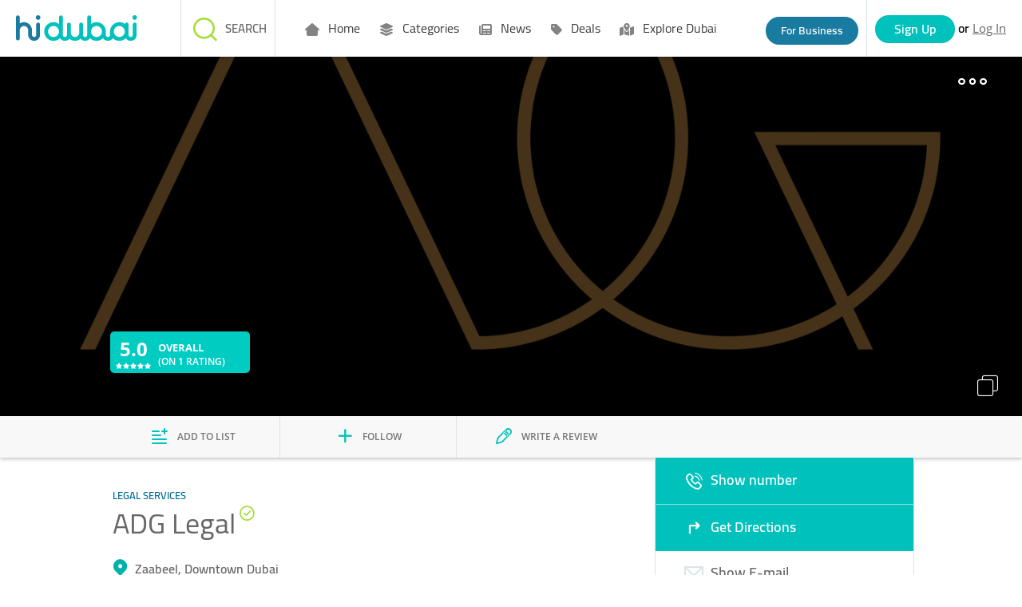

--- FILE ---
content_type: text/html;charset=UTF-8
request_url: https://www.hidubai.com/businesses/adg-legal-finance-legal-legal-services-downtown-dubai-dubai
body_size: 11377
content:
    <!DOCTYPE html><html class="" lang="{{selectedLanguage}}"> <head>   <title>ADG Legal(Legal Services) in Downtown Dubai, Dubai - HiDubai</title>   <meta name="description" content="ADG Legal located at Zaabeel,Downtown Dubai is one of the Top Legal Services in Dubai. Get ADG Legal reviews, ratings, contact address, phone numbers, contact person and map details at HiDubai.com.">   <meta name="keywords" content="">   <link rel="canonical" href="https://www.hidubai.com/businesses/adg-legal-finance-legal-legal-services-downtown-dubai-dubai">   <meta property="og:title" content="ADG Legal(Legal Services) in Downtown Dubai, Dubai - HiDubai">   <meta property="og:description" content="ADG Legal located at Zaabeel,Downtown Dubai is one of the Top Legal Services in Dubai. Get ADG Legal reviews, ratings, contact address, phone numbers, contact person and map details at HiDubai.com.">   <meta property="og:type" content="website">   <meta property="og:image" content="https://wl-img-prd.s3-accelerate.amazonaws.com/66b805fe-b59f-43ec-b17f-6cf8d82c2ef1-h.jpeg">   <meta property="og:url" content="https://www.hidubai.com/businesses/adg-legal-finance-legal-legal-services-downtown-dubai-dubai">     <meta property="fb:app_id" content="663649493841807">   <meta name="viewport" content="width=device-width,initial-scale=1">  <link rel="stylesheet" href="/fonts/fontawesome/css/all.css"><link rel="stylesheet" href="/fonts/fontawesome/css/sharp-regular.css"><link rel="stylesheet" href="/fonts/fontawesome/css/sharp-solid.css">  <script>(function(i,s,o,g,r,a,m){i['GoogleAnalyticsObject']=r;i[r]=i[r]||function()
    { (i[r].q=i[r].q||[]).push(arguments)}
    ,i[r].l=1*new Date();a=s.createElement(o),
    m=s.getElementsByTagName(o)[0];a.async=1;a.src=g;m.parentNode.insertBefore(a,m)
    })(window,document,'script','https://www.google-analytics.com/analytics.js','ga');
    ga('create', 'UA-85484995-1', 'auto');
    ga('send', 'pageview');</script>  <script async src="https://www.googletagmanager.com/gtag/js?id=G-X8EET3PNR6"></script><script>window.dataLayer = window.dataLayer || [];
      function gtag(){dataLayer.push(arguments);}
      gtag('js', new Date());
      gtag('config', 'G-X8EET3PNR6');</script>     <script>(function(w,d,s,l,i){w[l]=w[l]||[];w[l].push({'gtm.start':
      new Date().getTime(),event:'gtm.js'});var f=d.getElementsByTagName(s)[0],
      j=d.createElement(s),dl=l!='dataLayer'?'&l='+l:'';j.async=true;j.src=
      'https://www.googletagmanager.com/gtm.js?id='+i+dl;f.parentNode.insertBefore(j,f);
      })(window,document,'script','dataLayer','GTM-MS9RV8Q');</script>    <script src="https://ajax.googleapis.com/ajax/libs/jquery/3.2.1/jquery.min.js"></script>  <script type="application/ld+json">{
        "@context": "https://schema.org",
        "@type": "Organization",  "name": "HiDubai",   "alternateName": "HiDubai",   "url": "https://www.hidubai.com/",   "logo": "https://www.hidubai.com/img/hidubai.svg",  "contactPoint": {
          "@type": "ContactPoint",  "telephone": "+9718004438224",  "contactType": "customer service"
        },
        "sameAs": [  "https://facebook.com/officialhidubai",   "https://twitter.com/Officialhidubai",   "https://instagram.com/officialhidubai"  ]
      }</script>  <script src="/js/public-portal-v2/angularbundle.260105074344.js" type="module"></script><script src="/js/public-portal-v2/ftl-utils.260105074344.js"></script>  <link rel="stylesheet" type="text/css" href="/css/public-portal-v2/ftl-styles.260105074344.css"><style>@charset "UTF-8"</style><link rel="stylesheet" href="/css/public-portal-v2/angularcssbundle.260105074344.css" media="print" onload="this.media='all'"><noscript><link rel="stylesheet" href="/css/public-portal-v2/angularcssbundle.260105074344.css"></noscript>   <script async src="//maps.googleapis.com/maps/api/js?key=AIzaSyBBgLsHygV1REh5mf40sFhNgWesV7hFRqA&libraries=geometry,places&language=en"></script>  <script async src="https://securepubads.g.doubleclick.net/tag/js/gpt.js"></script><script async src="https://cdn.exmarketplace.com/bidder/hidubai/hidubai.dfp.min.js"></script></head> <body class="" style="visibility:hidden" id="baseBody" body-scroll ng-cloak>    <noscript><iframe src="https://www.googletagmanager.com/ns.html?id=GTM-MS9RV8Q" height="0" width="0" style="display:none;visibility:hidden"></iframe></noscript>     <script>function callGoogleAnalytics (trackCat, trackAct, trackVal) {
       let gdata = { hitType: 'event', eventCategory: trackCat, eventAction: trackAct };
       if (trackVal) { 
         Object.assign(gdata, {cat : trackCat ,act: trackAct, val: trackVal}, { eventLabel: trackVal }); 
       } ;
        console.log('%c [GA] event received: ', 'color: lime');
        console.log('%c [GA] event with slug "' + trackAct + '" sent with data: ', 'color: lime');
        console.log({cat: trackCat, act: trackAct, ...(trackVal && { val: trackVal })});
        ga('send', gdata);
        triggerGa4Event(gdata);
    }
    function triggerGa4Event(data){
      var ga4Data = { event_category: data.eventCategory };
          if (data.val) Object.assign(ga4Data, { event_label: data.val });
          if(sessionStorage.getItem('USERID')) {
            Object.assign(ga4Data, { user_id: sessionStorage.getItem('USERID') });
          }
          gtag("event", data.eventAction, ga4Data);
    }
    function callWebEngagmentAnalytics(eventName,data) {
      if (webengage) {            
        webengage.track(eventName, data);
        console.log('%c[webEngageSrvc] Notification "' + eventName + '" sent with data:', 'color: orange');
        console.log(data);
      }
    }
    function toBusinessLanding(event) {
        event.preventDefault();
        callGoogleAnalytics('Header', 'Info_claim', '');
        window.location.href = '/business';
    }  </script>     <app-claim-your-business-header id="claim-header"></app-claim-your-business-header><header id="common-header" class="desktop-header mobile-header top-0"><div class="logo"><a class="logo-container" href="/"><img src="/img/hidubai.svg" alt="HiDubai | Home Page" class="logo hidden-md-down"> <img src="/img/hidubai.svg" alt="HiDubai | Home Page" class="logo hidden-md-up"></a></div><nav id="main-nav"> <header-menu id="header-menu-desktop" class="hidden"><nav><ul>  <li class="main-menu" onmouseenter="mainMenuGAEventOnHover('Home',false)"><a class="main-menu-anchor" href="https://www.hidubai.com/" target="_self" rel="" onclick="mainMenuClick(false, 'Home')"><i class="fa-solid fa-house-blank"></i> Home </a>  </div></li>  <li class="main-menu" onmouseenter="mainMenuGAEventOnHover('Categories',true)"><a class="main-menu-anchor" href="#" target="_self" rel="" onclick="mainMenuClick(true, 'Categories')"><i class="fa-solid fa-layer-group"></i> Categories </a>  <div class="mega-menu"><div class="row">    <div class="col-3 no-padding sub-menu-wrapper"><a class="sub-menu" href="https://www.hidubai.com/categories/beauty-salons-beauty-wellness-health-dubai" onclick="subMenuClick('Categories', '', 'Beauty & Grooming')" target="_self" rel=""><i class="fa-solid fa-scissors"></i> <label class="menu-text">Beauty & Grooming</label></a></div>    <div class="col-3 no-padding sub-menu-wrapper"><a class="sub-menu" href="https://www.hidubai.com/categories/restaurants-bars-food-beverage-dubai" onclick="subMenuClick('Categories', '', 'Food')" target="_self" rel=""><i class="fa-solid fa-utensils"></i> <label class="menu-text">Food</label></a></div>    <div class="col-3 no-padding sub-menu-wrapper"><a class="sub-menu" href="https://www.hidubai.com/categories/fashion-shopping-dubai" onclick="subMenuClick('Categories', '', 'Fashion')" target="_self" rel=""><i class="fa-solid fa-clothes-hanger"></i> <label class="menu-text">Fashion</label></a></div>    <div class="col-3 no-padding sub-menu-wrapper"><a class="sub-menu" href="https://www.hidubai.com/categories/legal-consulting-finance-legal-dubai" onclick="subMenuClick('Categories', '', 'Legal')" target="_self" rel=""><i class="fa-solid fa-scale-unbalanced"></i> <label class="menu-text">Legal</label></a></div>    <div class="col-3 no-padding sub-menu-wrapper"><a class="sub-menu" href="https://www.hidubai.com/categories/marketing-pr-media-marketing-it-dubai" onclick="subMenuClick('Categories', '', 'Marketing')" target="_self" rel=""><i class="fa-sharp fa-solid fa-megaphone"></i> <label class="menu-text">Marketing</label></a></div>    <div class="col-3 no-padding sub-menu-wrapper"><a class="sub-menu" href="https://www.hidubai.com/categories/construction-construction-heavy-industries-dubai" onclick="subMenuClick('Categories', '', 'Construction')" target="_self" rel=""><i class="fa-solid fa-user-helmet-safety"></i> <label class="menu-text">Construction</label></a></div>    <div class="col-3 no-padding sub-menu-wrapper"><a class="sub-menu" href="https://www.hidubai.com/categories/travel-hotels-tourism-dubai" onclick="subMenuClick('Categories', '', 'Travel')" target="_self" rel=""><i class="fa-sharp fa-solid fa-globe"></i> <label class="menu-text">Travel</label></a></div>    <div class="col-3 no-padding sub-menu-wrapper"><a class="sub-menu" href="https://www.hidubai.com/categories/entertainment-leisure-culture-dubai" onclick="subMenuClick('Categories', '', 'Entertainment')" target="_self" rel=""><i class="fa-solid fa-headphones"></i> <label class="menu-text">Entertainment</label></a></div>    <div class="col-3 no-padding sub-menu-wrapper"><a class="sub-menu" href="https://www.hidubai.com/categories/auto-transport-vehicle-services-dubai" onclick="subMenuClick('Categories', '', 'Auto')" target="_self" rel=""><i class="fa-solid fa-car"></i> <label class="menu-text">Auto</label></a></div>    <div class="col-3 no-padding sub-menu-wrapper"><a class="sub-menu" href="https://www.hidubai.com/categories/manufacturing-b2b-services-dubai" onclick="subMenuClick('Categories', '', 'Manufacturing')" target="_self" rel=""><i class="fa-sharp fa-light fa-industry-windows"></i> <label class="menu-text">Manufacturing</label></a></div>    <div class="col-3 no-padding sub-menu-wrapper"><a class="sub-menu" href="https://www.hidubai.com/categories/finance-finance-legal-dubai" onclick="subMenuClick('Categories', '', 'Finance')" target="_self" rel=""><i class="fa-solid fa-coins"></i> <label class="menu-text">Finance</label></a></div>   <div class="col-3 no-padding sub-menu-view-all"><a class="sub-menu-view-all-anchor" href="https://www.hidubai.com/categories" onclick="subMenuClick('Categories', '', 'Categories')" target="_self" rel=""><label class="menu-text"> All Categories</label></a></div>  </div>  </div></li>  <li class="main-menu" onmouseenter="mainMenuGAEventOnHover('News',true)"><a class="main-menu-anchor" href="#" target="_self" rel="" onclick="mainMenuClick(true, 'News')"><i class="fa-solid fa-newspaper"></i> News </a>  <div class="mega-menu"><div class="row">    <div class="col-3 no-padding sub-menu-wrapper"><a class="sub-menu" href="https://focus.hidubai.com/topic/government/" onclick="subMenuClick('News', '', 'Government')" target="_blank" rel=""><i class="fa-solid fa-landmark"></i> <label class="menu-text">Government</label></a></div>    <div class="col-3 no-padding sub-menu-wrapper"><a class="sub-menu" href="https://focus.hidubai.com/topic/industry/" onclick="subMenuClick('News', '', 'Industry')" target="_blank" rel=""><i class="fa-solid fa-industry-windows"></i> <label class="menu-text">Industry</label></a></div>    <div class="col-3 no-padding sub-menu-wrapper"><a class="sub-menu" href="https://focus.hidubai.com/topic/startup/" onclick="subMenuClick('News', '', 'Startup')" target="_blank" rel=""><i class="fa-solid fa-building"></i> <label class="menu-text">Startup</label></a></div>    <div class="col-3 no-padding sub-menu-wrapper"><a class="sub-menu" href="https://focus.hidubai.com/topic/tourism/" onclick="subMenuClick('News', '', 'Tourism')" target="_blank" rel=""><i class="fa-solid fa-plane-departure"></i> <label class="menu-text">Tourism</label></a></div>    <div class="col-3 no-padding sub-menu-wrapper"><a class="sub-menu" href="https://focus.hidubai.com/topic/spotlight/" onclick="subMenuClick('News', '', 'Spotlight')" target="_blank" rel=""><i class="fa-solid fa-magnifying-glass"></i> <label class="menu-text">Spotlight</label></a></div>    <div class="col-3 no-padding sub-menu-wrapper"><a class="sub-menu" href="https://focus.hidubai.com/topic/health/" onclick="subMenuClick('News', '', 'Health')" target="_blank" rel=""><i class="fa-solid fa-wave-pulse"></i> <label class="menu-text">Health</label></a></div>    <div class="col-3 no-padding sub-menu-wrapper"><a class="sub-menu" href="https://focus.hidubai.com/topic/events/" onclick="subMenuClick('News', '', 'Events')" target="_blank" rel=""><i class="fa-solid fa-calendar-star"></i> <label class="menu-text">Events</label></a></div>   <div class="col-3 no-padding sub-menu-view-all"><a class="sub-menu-view-all-anchor" href="https://focus.hidubai.com/" onclick="subMenuClick('News', '', 'News')" target="_blank" rel=""><label class="menu-text">More News</label></a></div>  </div>  </div></li>  <li class="main-menu" onmouseenter="mainMenuGAEventOnHover('Deals',true)"><a class="main-menu-anchor" href="#" target="_self" rel="" onclick="mainMenuClick(true, 'Deals')"><i class="fa-solid fa-tag"></i> Deals </a>  <div class="mega-menu"><div class="row">    <div class="col-3 no-padding sub-menu-wrapper"><a class="sub-menu" href="https://deals.hidubai.com/search-page/offer_cat/buy-fashion-online-accessories-footwear-dubai/" onclick="subMenuClick('Deals', '', 'Fashion')" target="_blank" rel=""><i class="fa-solid fa-shirt"></i> <label class="menu-text">Fashion</label></a></div>    <div class="col-3 no-padding sub-menu-wrapper"><a class="sub-menu" href="https://deals.hidubai.com/search-page/offer_cat/buy-electronics-online-smartphones-tv-home-appliances-dubai/" onclick="subMenuClick('Deals', '', 'Electronics')" target="_blank" rel=""><i class="fa-solid fa-bolt"></i> <label class="menu-text">Electronics</label></a></div>    <div class="col-3 no-padding sub-menu-wrapper"><a class="sub-menu" href="https://deals.hidubai.com/search-page/offer_cat/food-restaurants-deals-catering-online-dubai/" onclick="subMenuClick('Deals', '', 'Food & Restaurant')" target="_blank" rel=""><i class="fa-solid fa-utensils"></i> <label class="menu-text">Food & Restaurant</label></a></div>    <div class="col-3 no-padding sub-menu-wrapper"><a class="sub-menu" href="https://deals.hidubai.com/search-page/offer_cat/buy-beauty-spa-salon-services-online-dubai/" onclick="subMenuClick('Deals', '', 'Beauty & Spa')" target="_blank" rel=""><i class="fa-solid fa-spa"></i> <label class="menu-text">Beauty & Spa</label></a></div>    <div class="col-3 no-padding sub-menu-wrapper"><a class="sub-menu" href="https://deals.hidubai.com/search-page/location/malls/" onclick="subMenuClick('Deals', '', 'Malls')" target="_blank" rel=""><i class="fa-solid fa-building"></i> <label class="menu-text">Malls</label></a></div>    <div class="col-3 no-padding sub-menu-wrapper"><a class="sub-menu" href="https://deals.hidubai.com/search-page/offer_cat/find-things-to-do-in-activities-entertainment-attractions-dubai/" onclick="subMenuClick('Deals', '', 'Things To Do')" target="_blank" rel=""><i class="fa-solid fa-clipboard-check"></i> <label class="menu-text">Things To Do</label></a></div>    <div class="col-3 no-padding sub-menu-wrapper"><a class="sub-menu" href="https://deals.hidubai.com/search-page/offer_cat/catalog-offers-discounts-leaflet-promotions-dubai/" onclick="subMenuClick('Deals', '', 'Catalog Deals')" target="_blank" rel=""><i class="fa-solid fa-book-open"></i> <label class="menu-text">Catalog Deals</label></a></div>    <div class="col-3 no-padding sub-menu-wrapper"><a class="sub-menu" href="https://deals.hidubai.com/search-page/offer_cat/buy-baby-kids-wear-accessories-online-dubai/" onclick="subMenuClick('Deals', '', 'Baby & Kids')" target="_blank" rel=""><i class="fa-solid fa-baby-carriage"></i> <label class="menu-text">Baby & Kids</label></a></div>    <div class="col-3 no-padding sub-menu-wrapper"><a class="sub-menu" href="https://deals.hidubai.com/search-page/offer_cat/events-dubai/" onclick="subMenuClick('Deals', '', 'Events')" target="_blank" rel=""><i class="fa-solid fa-users-line"></i> <label class="menu-text">Events</label></a></div>    <div class="col-3 no-padding sub-menu-wrapper"><a class="sub-menu" href="https://deals.hidubai.com/search-page/offer_cat/health-wellness-hospitals-clinics-veterinary-dubai/" onclick="subMenuClick('Deals', '', 'Health & Wellness')" target="_blank" rel=""><i class="fa-solid fa-heart-pulse"></i> <label class="menu-text">Health & Wellness</label></a></div>    <div class="col-3 no-padding sub-menu-wrapper"><a class="sub-menu" href="https://deals.hidubai.com/search-page/offer_cat/supermarket-grocery-cheap-prices-catalogs-hypermarket-dubai/" onclick="subMenuClick('Deals', '', 'Supermarkets')" target="_blank" rel=""><i class="fa-solid fa-cart-shopping"></i> <label class="menu-text">Supermarkets</label></a></div>   <div class="col-3 no-padding sub-menu-view-all"><a class="sub-menu-view-all-anchor" href="https://deals.hidubai.com/" onclick="subMenuClick('Deals', '', 'Deals')" target="_blank" rel=""><label class="menu-text">More Deals</label></a></div>  </div>  </div></li>  <li class="main-menu" onmouseenter="mainMenuGAEventOnHover('Explore Dubai',false)"><a class="main-menu-anchor" href="https://focus.hidubai.com/topic/exploredubai/" target="_blank" rel="" onclick="mainMenuClick(false, 'Explore Dubai')"><i class="fa-solid fa-map-location-dot"></i> Explore Dubai </a>  </div></li>  </ul></nav></header-menu> <div id="hamb-div"><input class="side-menu" type="checkbox" id="side-menu"> <label class="hamb" for="side-menu" id="hamb"><span class="hamb-line"></span></label> <header-menu-mobile id="headerMenuMobile"><nav class="nav"><ul class="menu grid px-0">  <li class="main-menu mainMenuItem " id="#" onclick="parentMenuOnClick(event,false, 'Home');"><a id="mainMenuItem" class="main-menu-anchor main-menu-item-link" data-quick-view="" href="https://www.hidubai.com/" target="_self" rel="nofollow" onclick="mainMenuClick(false, 'Home')"><i class="fa-solid fa-house-blank"></i> Home </a>  </li>  <li class="main-menu mainMenuItem " id="#" onclick="parentMenuOnClick(event,true, 'Categories');"><a id="mainMenuItem" class="main-menu-anchor main-menu-item-link" data-quick-view="" href="#" target="_self" rel="nofollow" onclick="mainMenuClick(true, 'Categories')"><i class="fa-solid fa-layer-group"></i> Categories </a>  </li>  <li class="main-menu mainMenuItem full-width is-hidden" id="quickview-2" onclick="parentMenuOnClick(event,false, '');"><a id="mainMenuItem" class="main-menu-anchor main-menu-item-link" data-quick-view="" href="#" target="_self" rel="nofollow" onclick="mainMenuClick(false, '')"><i class=""></i>  </a>  <div class="row sub-menu-inner">    <div class="sub-menu-item col-6 no-padding"><a href="https://www.hidubai.com/categories/beauty-salons-beauty-wellness-health-dubai" target="_self" rel="nofollow" onclick="mobileSubMenuClick('', '', 'Beauty & Grooming')"><i class="fa-solid fa-scissors"></i> <label>Beauty & Grooming</label></a></div>     <div class="sub-menu-item col-6 no-padding"><a href="https://www.hidubai.com/categories/restaurants-bars-food-beverage-dubai" target="_self" rel="nofollow" onclick="mobileSubMenuClick('', '', 'Food')"><i class="fa-solid fa-utensils"></i> <label>Food</label></a></div>     <div class="sub-menu-item col-6 no-padding"><a href="https://www.hidubai.com/categories/fashion-shopping-dubai" target="_self" rel="nofollow" onclick="mobileSubMenuClick('', '', 'Fashion')"><i class="fa-solid fa-clothes-hanger"></i> <label>Fashion</label></a></div>     <div class="sub-menu-item col-6 no-padding"><a href="https://www.hidubai.com/categories/legal-consulting-finance-legal-dubai" target="_self" rel="nofollow" onclick="mobileSubMenuClick('', '', 'Legal')"><i class="fa-solid fa-scale-unbalanced"></i> <label>Legal</label></a></div>     <div class="sub-menu-item col-6 no-padding"><a href="https://www.hidubai.com/categories/marketing-pr-media-marketing-it-dubai" target="_self" rel="nofollow" onclick="mobileSubMenuClick('', '', 'Marketing')"><i class="fa-sharp fa-solid fa-megaphone"></i> <label>Marketing</label></a></div>     <div class="sub-menu-item col-6 no-padding"><a href="https://www.hidubai.com/categories/construction-construction-heavy-industries-dubai" target="_self" rel="nofollow" onclick="mobileSubMenuClick('', '', 'Construction')"><i class="fa-solid fa-user-helmet-safety"></i> <label>Construction</label></a></div>   </div>  <ul class="view-more"><li><a href="https://www.hidubai.com/categories" target="_self" rel="nofollow" onclick="mobileSubMenuClick('', '', '')"> All Categories</a></li></ul>   </li>  <li class="main-menu mainMenuItem " id="#" onclick="parentMenuOnClick(event,true, 'News');"><a id="mainMenuItem" class="main-menu-anchor main-menu-item-link" data-quick-view="" href="#" target="_self" rel="nofollow" onclick="mainMenuClick(true, 'News')"><i class="fa-solid fa-newspaper"></i> News </a>  </li>  <li class="main-menu mainMenuItem full-width is-hidden" id="quickview-4" onclick="parentMenuOnClick(event,false, '');"><a id="mainMenuItem" class="main-menu-anchor main-menu-item-link" data-quick-view="" href="#" target="_self" rel="nofollow" onclick="mainMenuClick(false, '')"><i class=""></i>  </a>  <div class="row sub-menu-inner">    <div class="sub-menu-item col-6 no-padding"><a href="https://focus.hidubai.com/topic/government/" target="_self" rel="nofollow" onclick="mobileSubMenuClick('', '', 'Government')"><i class="fa-solid fa-landmark"></i> <label>Government</label></a></div>     <div class="sub-menu-item col-6 no-padding"><a href="https://focus.hidubai.com/topic/industry/" target="_self" rel="nofollow" onclick="mobileSubMenuClick('', '', 'Industry')"><i class="fa-solid fa-industry-windows"></i> <label>Industry</label></a></div>     <div class="sub-menu-item col-6 no-padding"><a href="https://focus.hidubai.com/topic/startup/" target="_self" rel="nofollow" onclick="mobileSubMenuClick('', '', 'Startup')"><i class="fa-solid fa-building"></i> <label>Startup</label></a></div>     <div class="sub-menu-item col-6 no-padding"><a href="https://focus.hidubai.com/topic/tourism/" target="_self" rel="nofollow" onclick="mobileSubMenuClick('', '', 'Tourism')"><i class="fa-solid fa-plane-departure"></i> <label>Tourism</label></a></div>     <div class="sub-menu-item col-6 no-padding"><a href="https://focus.hidubai.com/topic/spotlight/" target="_self" rel="nofollow" onclick="mobileSubMenuClick('', '', 'Spotlight')"><i class="fa-solid fa-magnifying-glass"></i> <label>Spotlight</label></a></div>     <div class="sub-menu-item col-6 no-padding"><a href="https://focus.hidubai.com/topic/health/" target="_self" rel="nofollow" onclick="mobileSubMenuClick('', '', 'Health')"><i class="fa-solid fa-wave-pulse"></i> <label>Health</label></a></div>   </div>  <ul class="view-more"><li><a href="https://focus.hidubai.com/" target="_self" rel="nofollow" onclick="mobileSubMenuClick('', '', '')">More News</a></li></ul>   </li>  <li class="main-menu mainMenuItem " id="#" onclick="parentMenuOnClick(event,true, 'Deals');"><a id="mainMenuItem" class="main-menu-anchor main-menu-item-link" data-quick-view="" href="#" target="_self" rel="nofollow" onclick="mainMenuClick(true, 'Deals')"><i class="fa-solid fa-tag"></i> Deals </a>  </li>  <li class="main-menu mainMenuItem full-width is-hidden" id="quickview-6" onclick="parentMenuOnClick(event,false, '');"><a id="mainMenuItem" class="main-menu-anchor main-menu-item-link" data-quick-view="" href="#" target="_self" rel="nofollow" onclick="mainMenuClick(false, '')"><i class=""></i>  </a>  <div class="row sub-menu-inner">    <div class="sub-menu-item col-6 no-padding"><a href="https://deals.hidubai.com/search-page/offer_cat/buy-fashion-online-accessories-footwear-dubai/" target="_self" rel="nofollow" onclick="mobileSubMenuClick('', '', 'Fashion')"><i class="fa-solid fa-shirt"></i> <label>Fashion</label></a></div>     <div class="sub-menu-item col-6 no-padding"><a href="https://deals.hidubai.com/search-page/offer_cat/buy-electronics-online-smartphones-tv-home-appliances-dubai/" target="_self" rel="nofollow" onclick="mobileSubMenuClick('', '', 'Electronics')"><i class="fa-solid fa-bolt"></i> <label>Electronics</label></a></div>     <div class="sub-menu-item col-6 no-padding"><a href="https://deals.hidubai.com/search-page/offer_cat/food-restaurants-deals-catering-online-dubai/" target="_self" rel="nofollow" onclick="mobileSubMenuClick('', '', 'Food & Restaurant')"><i class="fa-solid fa-utensils"></i> <label>Food & Restaurant</label></a></div>     <div class="sub-menu-item col-6 no-padding"><a href="https://deals.hidubai.com/search-page/offer_cat/buy-beauty-spa-salon-services-online-dubai/" target="_self" rel="nofollow" onclick="mobileSubMenuClick('', '', 'Beauty & Spa')"><i class="fa-solid fa-spa"></i> <label>Beauty & Spa</label></a></div>     <div class="sub-menu-item col-6 no-padding"><a href="https://deals.hidubai.com/search-page/location/malls/" target="_self" rel="nofollow" onclick="mobileSubMenuClick('', '', 'Malls')"><i class="fa-solid fa-building"></i> <label>Malls</label></a></div>     <div class="sub-menu-item col-6 no-padding"><a href="https://deals.hidubai.com/search-page/offer_cat/find-things-to-do-in-activities-entertainment-attractions-dubai/" target="_self" rel="nofollow" onclick="mobileSubMenuClick('', '', 'Things To Do')"><i class="fa-solid fa-clipboard-check"></i> <label>Things To Do</label></a></div>   </div>  <ul class="view-more"><li><a href="https://deals.hidubai.com/" target="_self" rel="nofollow" onclick="mobileSubMenuClick('', '', '')">More Deals</a></li></ul>   </li>  <li class="main-menu mainMenuItem " id="#" onclick="parentMenuOnClick(event,false, 'Explore Dubai');"><a id="mainMenuItem" class="main-menu-anchor main-menu-item-link" data-quick-view="" href="https://focus.hidubai.com/topic/exploredubai/" target="_self" rel="nofollow" onclick="mainMenuClick(false, 'Explore Dubai')"><i class="fa-solid fa-map-location-dot"></i> Explore Dubai </a>  </li>  </ul></nav></header-menu-mobile> </div><a id="businessBtn" class="businesss-btn for-bo hidden-xs" onclick="toBusinessLanding(event)" href="/business">For Business</a><app-authentication recaptchakey="6Lfk42wUAAAAAMAQiMGY-YzLHqDu156M5CI4rc1t" cookieguestid="WL-GUEST-AUTH-ID"></app-authentication></nav>  <app-header-search></app-header-search>   <script type="application/ld+json"> {"@context":{"@vocab":"http://schema.org/"},"@type":"FAQPage","mainEntity":[{"@type":"Question","name":"Where is ADG Legal located in Dubai?","acceptedAnswer":{"@type":"Answer","text":"ADG Legal is located in Downtown Dubai, Zaabeel in Dubai."}},{"@type":"Question","name":"Is ADG Legal open now?","acceptedAnswer":{"@type":"Answer","text":"You can check the opening hours of ADG Legal <a href=\"#bizPage\">here</a>."}},{"@type":"Question","name":"How can I reach ADG Legal?","acceptedAnswer":{"@type":"Answer","text":"ADG Legal is situated in 48 Burj Gate, ADG Legal, Downtown Dubai, Zaabeel, Dubai."}},{"@type":"Question","name":"What does ADG Legal specialize in?","acceptedAnswer":{"@type":"Answer","text":"ADG Legal specializes in Legal Services."}},{"@type":"Question","name":"How can I contact ADG Legal?","acceptedAnswer":{"@type":"Answer","text":"ADG Legal can be contacted by email at info@adglegal.com"}}]} </script>    <app-for-business></app-for-business></header> <script>function setCurrentDayOpeningHoursOfBusiness(openingHours) {
    /*Get opening hours of current day*/
    var currentDate = new Date();
    var currentDay = currentDate.getDay();
    if (currentDay == 0) { //Sunday is day:7 in aggregatedOpeningHours
        currentDay = 7;
    }
    var currentDayFromAggregatedOpeningField = pageData.aggregatedOpeningField[currentDay - 1];
    var currentDayOpeningHoursEle = document.getElementById("currentDayOpeningHours");
    if (currentDayOpeningHoursEle) {
        var currentDayOpenHours = '';
        if (currentDayFromAggregatedOpeningField && currentDayFromAggregatedOpeningField.day == currentDay && currentDayFromAggregatedOpeningField.open == true) { 
            for (var i = 0; i < currentDayFromAggregatedOpeningField.aggregatedOpeningHours.length; i++) {
                //Open Hours
                var dateFromString = currentDayFromAggregatedOpeningField.aggregatedOpeningHours[i].openHour;
                var indexOpen = dateFromString.indexOf(':');
                dateFromString = dateFromString.substring(indexOpen - 2, indexOpen + 3);
                currentDayOpenHours = currentDayOpenHours.concat(dateFromString);
                currentDayOpenHours = currentDayOpenHours.concat(' - ');
                //CloseHours
                var dateFromStringClose = currentDayFromAggregatedOpeningField.aggregatedOpeningHours[i].closeHour;
                var indexClose = dateFromStringClose.indexOf(':');
                dateFromStringClose = dateFromStringClose.substring(indexClose - 2, indexClose + 3);
                currentDayOpenHours = currentDayOpenHours.concat(dateFromStringClose);
                currentDayOpenHours = currentDayOpenHours.concat('\xa0\xa0\xa0');
            }
            if (currentDayOpenHours.length > 37) {
                currentDayOpenHours = currentDayOpenHours.substring(0, 35).concat('...');
            }
        }
        currentDayOpeningHoursEle.innerHTML = currentDayOpenHours;
    }
}
var openingTableOpen = false;

function toggleTitle() {
    openingTableOpen = !openingTableOpen;
    var bizHrsTble = document.getElementById("bizOpeningHours");
    var bizTime = document.getElementById("bizTime");
    if (openingTableOpen) {
        bizHrsTble.style.height = bizHrsTble.scrollHeight + 'px';
        bizTime.setAttribute('aria-expanded', 'true');
    } else {
        bizTime.setAttribute('aria-expanded', 'false');
        bizHrsTble.style.height = bizHrsTble.scrollHeight + 'px';
        requestAnimationFrame(() => {
            bizHrsTble.style.height = 0;
        });
    }
}</script> <script type="text/javascript">document.addEventListener("DOMContentLoaded", function () {
      setCurrentDayOpeningHoursOfBusiness([{"days":[true,true,true,true,true,false,false],"openingHours":[{"closeHour":"2019-02-14T18:00:10.000+0000","openHour":"2019-02-14T09:00:10.000+0000"}],"title":"Week"}]);
    });

    var tags = {en: [], ar:[]};    tags['en'].push('Lawyers UAE');  tags['en'].push('law firm');  tags['en'].push('Family Law');  tags['en'].push('Real Estate Cases');  tags['en'].push('Commercial Disputes');  tags['en'].push('lawyers in dubai');  tags['en'].push('Corporate Disputes');  tags['en'].push('Dispute Resolving');  tags['en'].push('uae criminal law services');  tags['en'].push('Criminal Law');  tags['en'].push('Family Business Dispute');                   var pageData = {
    id: '5c6913369b829e1cd3890335',
    followersCount: '1',
    listsCount: '2',
    reviewsCount: 1,
    isClaimed: true,
    claimPending: false,
    lat: 25.200305938720703,
    lon: 55.2691764831543,
    address: { en: "ADG Legal", ar: "مكتب 305 - ملك ماهر احمد علي حسن الزرعوني- الخليج التجاري مكتب 305" },
    globalRateCount: 1,
    globalRating: 5,
    courtesyRating: 5,
    satisfactionRating: 5,
    qualityRating: 5,
    heroUrl: 'https://wl-img-prd.s3-accelerate.amazonaws.com/66b805fe-b59f-43ec-b17f-6cf8d82c2ef1-h.jpeg',
    businessName: 'ADG Legal',
    description: {en: 'ADG Legal is a full-service law firm based in Dubai. With offices in Egypt and London.', ar: 'ADG Legal is a full-service law firm based in Dubai. With offices in Egypt and London.'},
    masterCategories: 'Finance & Legal, Government & Public Services',
    macroCategories: 'Legal Services',
    friendlyUrlName: 'adg-legal-finance-legal-legal-services-downtown-dubai-dubai',
    tags: tags,
    openingHours: [{"days":[true,true,true,true,true,false,false],"openingHours":[{"closeHour":"2019-02-14T18:00:10.000+0000","openHour":"2019-02-14T09:00:10.000+0000"}],"title":"Week"}],
    contactPhone: '+971 44412031',
    mobilePhone: 'null',
    tollFree: 'null',
    email: 'info@adglegal.com',
    fax: 'null',
    secondaryPath: '',
    postLoginAction: 'null',
    facebook:'null',
    twitter:'null',
    instagram:'null',
    whatsapp:'null',
    pinterest:'null',
    snapchat:'null',
    website:'http://www.adglegal.com',
    districtName: 'Zaabeel',
    districtName2: 'Downtown Dubai',
    flagSchema: 'http://schema.org/LocalBusiness',
    aggregatedOpeningField : [{"aggregatedOpeningHours":[{"closeHour":"2019-02-14T18:00:10.000+0000","openHour":"2019-02-14T09:00:10.000+0000"}],"day":1,"open":true},{"aggregatedOpeningHours":[{"closeHour":"2019-02-14T18:00:10.000+0000","openHour":"2019-02-14T09:00:10.000+0000"}],"day":2,"open":true},{"aggregatedOpeningHours":[{"closeHour":"2019-02-14T18:00:10.000+0000","openHour":"2019-02-14T09:00:10.000+0000"}],"day":3,"open":true},{"aggregatedOpeningHours":[{"closeHour":"2019-02-14T18:00:10.000+0000","openHour":"2019-02-14T09:00:10.000+0000"}],"day":4,"open":true},{"aggregatedOpeningHours":[{"closeHour":"2019-02-14T18:00:10.000+0000","openHour":"2019-02-14T09:00:10.000+0000"}],"day":5,"open":true},{"aggregatedOpeningHours":null,"day":6,"open":false},{"aggregatedOpeningHours":null,"day":7,"open":false}],
    freeZone : false,
    reviewsPerStar1 : 0,
    reviewsPerStar2 : 0,
    reviewsPerStar3 : 0,
    reviewsPerStar4 : 0,
    reviewsPerStar5 : 1,
    reviewsPercentagePerStar1 : 0,
    reviewsPercentagePerStar2 : 0,
    reviewsPercentagePerStar3 : 0,
    reviewsPercentagePerStar4 : 0,
    reviewsPercentagePerStar5 : 100,
    businessState: 'OPEN',
    googleMapUrl: 'https://maps.googleapis.com/maps/api/staticmap?center=25.200306%2C55.269176&zoom=13&size=640x330&markers=icon%3Ahttps%3A%2F%2Fwww.hidubai.com%2Fimg%2Fmap%2Fmarker.png%7C25.200306%2C55.269176&key=AIzaSyBBgLsHygV1REh5mf40sFhNgWesV7hFRqA&signature=hzJBVbcDKFnOMVsVLb4awMQH9Ww=',
    categoryFriendlyUrlName : 'legal-services-finance-legal-dubai',
    businessUserId: '5c6913369b829e1cd3890334',
    imagesCount: '11',
    businessPageFaq: {"title":null,"faqs":[{"question":"Where is ADG Legal located in Dubai?","answer":"ADG Legal is located in Downtown Dubai, Zaabeel in Dubai.","openInNewTab":false,"seoNoFollow":false},{"question":"Is ADG Legal open now?","answer":"You can check the opening hours of ADG Legal <a href=\"#bizPage\">here</a>.","openInNewTab":false,"seoNoFollow":false},{"question":"How can I reach ADG Legal?","answer":"ADG Legal is situated in 48 Burj Gate, ADG Legal, Downtown Dubai, Zaabeel, Dubai.","openInNewTab":false,"seoNoFollow":false},{"question":"What does ADG Legal specialize in?","answer":"ADG Legal specializes in Legal Services.","openInNewTab":false,"seoNoFollow":false},{"question":"How can I contact ADG Legal?","answer":"ADG Legal can be contacted by email at info@adglegal.com","openInNewTab":false,"seoNoFollow":false}],"faqsCta":null,"status":"success"} };

  function scrollToMap() {
    const el = document.getElementById('bizMap');
    if (el) {
      const top = el.getBoundingClientRect().top + window.scrollY - 140;
      window.scrollTo({ top, behavior: 'smooth' });
    }
  }

var businessPageFaq = {"title":null,"faqs":[{"question":"Where is ADG Legal located in Dubai?","answer":"ADG Legal is located in Downtown Dubai, Zaabeel in Dubai.","openInNewTab":false,"seoNoFollow":false},{"question":"Is ADG Legal open now?","answer":"You can check the opening hours of ADG Legal <a href=\"#bizPage\">here</a>.","openInNewTab":false,"seoNoFollow":false},{"question":"How can I reach ADG Legal?","answer":"ADG Legal is situated in 48 Burj Gate, ADG Legal, Downtown Dubai, Zaabeel, Dubai.","openInNewTab":false,"seoNoFollow":false},{"question":"What does ADG Legal specialize in?","answer":"ADG Legal specializes in Legal Services.","openInNewTab":false,"seoNoFollow":false},{"question":"How can I contact ADG Legal?","answer":"ADG Legal can be contacted by email at info@adglegal.com","openInNewTab":false,"seoNoFollow":false}],"faqsCta":null,"status":"success"};</script>    <div id="metaschema" itemscope itemtype="http://schema.org/LocalBusiness">    <meta itemprop="telephone" content="+971 44412031">   <meta itemprop="email" content="info@adglegal.com">    <meta itemprop="hasMap" content="https://maps.google.com/maps/dir/25.200305938720703,55.2691764831543">   <div itemprop="aggregateRating" itemscope itemtype="http://schema.org/AggregateRating"><meta itemprop="ratingValue" content="5"><meta itemprop="reviewCount" content="1"></div>   <meta itemprop="name" content="ADG Legal">   <div id="metaddr" itemprop="address" itemscope itemtype="http://schema.org/PostalAddress"><meta itemprop="streetAddress" content="ADG Legal"></div>   <app-root baseurl=" https://api.hidubai.com " hlcmshidubaiapibaseurl=" https://hlcmsapi.hidubai.com/v1/hidubai " hlcmsapikey=" UoZ9WRL3s25UHYQ1z2gHyapvgxqsinZSDwTonAag " preferredlanguage="en " useravatarfallbackimgurl="http://s3-ap-southeast-1.amazonaws.com/wl-img-prd/default-user-avatar-male.png "></app-root><app-business-data-provider></app-business-data-provider><div id="hero" class="bizContainer">  <img alt="HiDubai-business-adg-legal-finance-legal-legal-services-downtown-dubai-dubai" title="HiDubai-business-adg-legal-finance-legal-legal-services-downtown-dubai-dubai" src="https://wl-img-prd.s3-accelerate.amazonaws.com/66b805fe-b59f-43ec-b17f-6cf8d82c2ef1-h.jpeg" data-scale="best-fill" data-align="center" onerror="this.style.visibility='hidden'" class="bizScale object-fit-image" style="position: absolute;width: 100%;opacity: 1;max-width: none;">  <app-bizthumbnail></app-bizthumbnail></div><app-business-topbar></app-business-topbar><section class="container-fluid biz-page" id="bizPage"><div class="row d-block"><div class="col-12 col-lg-8 float-start px-3"><div class="wrapper"><div class="biz-info">   <a href="/categories/legal-services-finance-legal-dubai"><h2 class="title-h2">  Legal Services  </h2></a>  <div class="biz-title-container"><h1>ADG Legal</h1>    <i class="icon-checkbox"></i>                   </div><hr class="hr-spacer spacer-20">  <div class="biz-location">  <div class="location-wrapper"><a title="" onclick="scrollToMap()"><span class="biz-town"><i class="icon-pin-map"></i>Zaabeel, Downtown Dubai</span></a></div>  </div><p class="desc mt-3">ADG Legal is a full-service law firm based in Dubai. With offices in Egypt and London.</p><hr class="hr-spacer spacer-20">  <app-biz-claim-banner></app-biz-claim-banner>  <div id="bizTime" class="biz-time" onclick="toggleTitle();callGoogleAnalytics('Business page', 'opening_hours'); callWebEngagmentAnalytics('Has clicked on the Opening Hours',{'Business ID':'5c6913369b829e1cd3890335','Business Name':'ADG Legal'});">   <div class="bizopen-closednow">  <i class="icon-clock"></i>  <span class="biz-open ">  Closed Now  </span></div>   <div class="biz-hour-title"><span class="biz-open hidden-xs">Show all </span><i class="icon-arrow-down"></i></div></div><div id="bizOpeningHours">  <table class="table-opening-hours">     <tr>  <td><em> Mon </em>      <span class="biz-opening-hours-range"> 09:00 - 18:00 </span>  <meta itemprop="openingHours" content="Mon 09:00-18:00">    </td>      <td><em> Tue </em>      <span class="biz-opening-hours-range"> 09:00 - 18:00 </span>  <meta itemprop="openingHours" content="Tue 09:00-18:00">    </td>   </tr>     <tr>  <td><em> Wed </em>      <span class="biz-opening-hours-range"> 09:00 - 18:00 </span>  <meta itemprop="openingHours" content="Wed 09:00-18:00">    </td>      <td><em> Thu </em>      <span class="biz-opening-hours-range"> 09:00 - 18:00 </span>  <meta itemprop="openingHours" content="Thu 09:00-18:00">    </td>   </tr>     <tr>  <td><em> Fri </em>      <span class="biz-opening-hours-range"> 09:00 - 18:00 </span>  <meta itemprop="openingHours" content="Fri 09:00-18:00">    </td>      <td><em> Sat </em>  Closed  </td>   </tr>     <tr>  <td><em> Sun </em>  Closed  </td>  <td></td>    </table>  </div></div><app-biztags></app-biztags>  <app-business-engagement></app-business-engagement><app-bizassests></app-bizassests></div></div><app-business-sidebar class="col-12 col-lg-4 float-end transition-none"></app-business-sidebar><div class="col-12 col-lg-8 float-start px-3"><app-business-tabs></app-business-tabs><div id="overview-section" class="business-overview-container hidden"><hr class="hr-spacer spacer-20">  <div class="subtitle-container underlined"><h2 class="subtitle">Attachment</h2></div><hr class="hr-spacer spacer-20"><div class="row">   <div class="col-12 col-sm-4"><h4 class="title-property">reception</h4></div>   <div class="col-12 col-sm-8"><a onclick="callGoogleAnalytics('Business page', 'download_attachment')" href="https://s3-ap-southeast-1.amazonaws.com/wl-attachment-prd/a62d7288-0457-4ef9-b4d6-60df0602653a.jpg" download target="_blank"><span><i class="icon-download"></i> <span>Download</span></span></a></div></div>        <hr class="hr-spacer spacer-20"><div class="subtitle-container underlined"><h2 class="subtitle">  About ADG Legal  </h2></div>    <hr class="hr-spacer spacer-20"><div class="row"><div class="col-12 col-md-4"><h4 class="title-property"> Number of Employees  </h4></div><div class="col-12 col-md-8">  <p>11-50</p>   </div></div>    <hr class="hr-spacer spacer-20"><div class="row"><div class="col-12 col-md-4"><h4 class="title-property"> Line of Business  </h4></div><div class="col-12 col-md-8">  <p>Legal Services</p>   </div></div>      <div class="map-container"><app-business-map #businessmapcomp></app-business-map>    <h5>Address: <span>ADG Legal</span></h5>     <h5> Neighborhood: <span>Downtown Dubai</span></h5>     <h5> Landmarks:  <span class="landmark">Sofitel Hotel Downtown Dubai</span>  <span class="landmark">Burj Khalifa</span>  <span class="landmark">Dubai Mall Metro</span>  </h5>    <h5> Complex: <span>Al Wasl</span></h5>   <h5> Building: <span>48 Burj Gate</span></h5>    <h5> Floor number: <span>fourteen, 1401</span></h5>  </div></div><app-know-your-rights-static class="mobile-container col-12"></app-know-your-rights-static><app-business-showcase></app-business-showcase>  <div class="col-12"><hr class="hr-spacer spacer-30"><div class="subtitle-container underlined"><h2 class="subtitle"> FAQs for  <span>ADG Legal</span></h2></div><hr class="hr-spacer spacer-20"><div class="row"><app-business-faqs></app-business-faqs></div></div><app-related-businesses></app-related-businesses></div><div class="col-12 final-scroll-line"></div></div></section></div></div></div>   <footer><div class="wrapper"><div class="row"><div class="col-12 col-md-12 col-lg-3 col-xl-5 responsive-grid p-0 footer-logo-container"><a class="logo-container-hidubai" href="/"><img src="/img/hidubai_logo_tagline_white.png" alt="HiDubai-logo" class="logo"></a></div><div class="col-12 col-md-12 col-lg-9 col-xl-7 responsive-grid p-0"><div class="left-column"><ul><li class="footer-section-header"><span> Discover HiDubai </span></li><li><a href="/categories" onclick="callAnalytics({cat: 'footer', action: 'static_page_selected', val:'categories'}, {eventName: 'Has clicked on a static page link from the footer', params: {Page: 'categories'}})"> Categories </a></li><li><a href=" https://deals.hidubai.com?utm_source=hidubai_website&utm_medium=footer_section&utm_campaign=hidubai_deals " target="_blank"> Shopping Offers </a></li><li><a href=" https://focus.hidubai.com/?utm_source=hidubai_website&utm_medium=footer_section&utm_campaign=hidubai_focus " target="_blank"> Business News </a></li><li><a href="/about-hidubai" onclick="callAnalytics({cat: 'footer', action: 'static_page_selected', val:'about-walif'}, {eventName: 'Has clicked on a static page link from the footer', params: {Page: 'about-walif'}})"> About HiDubai </a></li><li><a href="/how-it-works" onclick="callAnalytics({cat: 'footer', action: 'static_page_selected', val:'how-it-works'}, {eventName: 'Has clicked on a static page link from the footer', params: {Page: 'how-it-works'}})"> How it works </a></li></ul></div><div class="left-column right-side"><ul><li class="footer-section-header"><span> Business Solutions </span></li><li><a target="_blank" href=" https://landing.hidubai.com/advertise-with-us/ "> Advertise with us </a></li><li><a href="/claim-business-more-customers-dubai" onclick="callAnalytics({cat: 'footer', action: 'static_page_selected', val:'business'}, {eventName: 'Has clicked on a static page link from the footer', params: {Page: 'business'}})"> Claim Your Business </a></li><li><a style="cursor:pointer" href="/addyourbusiness"> Add Your Business </a></li></ul></div><div class="right-column"><div class="content"><div class="sub-title"> Follow us </div><ul class="social-list p-0"><li><a href=" https://facebook.com/officialhidubai " target="_blank" rel="nofollow"><i class="icon-facebook"></i></a></li><li><a href="  https://twitter.com/Officialhidubai " target="_blank" rel="nofollow"><i class="icon-twitter"></i></a></li><li><a href=" https://instagram.com/officialhidubai " target="_blank" rel="nofollow"><i class="icon-instagram"></i></a></li></ul><div class="download-label sub-title"> Download the app </div><a href="https://itunes.apple.com/app/id1208467301" target="_blank" rel="nofollow"><img width="104" alt="HiDubai-app-store" src="/img/app-store.svg"> </a><a href="https://play.google.com/store/apps/details?id=com.tejuri.app.walif" target="_blank" rel="nofollow"><img width="104" alt="HiDubai-google-play" src="/img/google-play.svg"></a><div class="huawei-badge"><a href="https://appgallery.huawei.com/app/C108515593" target="_blank" rel="nofollow"><img width="104" alt="HiDubai-huawei-gallery" src="/img/huawei-badge.svg"></a></div></div></div></div></div><div class="row legal-value"><div class="col-sm-12 p-0"><ul class="p-0"><li><a href="/about-site#/content-policy" onclick="callAnalytics({cat: 'footer', action: 'static_page_selected', val:'content-policy'}, {eventName: 'Has clicked on a static page link from the footer', params: {Page: 'content-policy'}})"> Content Policy </a></li><li><a href="/privacy-policy" onclick="callAnalytics({cat: 'footer', action: 'static_page_selected', val:'privacy-policy'}, {eventName: 'Has clicked on a static page link from the footer', params: {Page: 'privacy-policy'}})"> Privacy policy </a></li><li><a href="/about-site#/terms-service" onclick="callAnalytics({cat: 'footer', action: 'static_page_selected', val:'terms-of-service'}, {eventName: 'Has clicked on a static page link from the footer', params: {Page: 'terms-of-service'}})"> Terms of Service </a></li><li><a href="/support-centre-dubai#/user" onclick="callAnalytics({cat: 'footer', action: 'static_page_selected', val:'support'}, {eventName: 'Has clicked on a static page link from the footer', params: {Page: 'support'}})"> Help and support </a></li></ul><div class="logo-container"><a rel="nofollow" target="_blank" href=" https://www.ded.ae "><img alt="HiDubai-det" src="/img/footer/det.png"> </a><a rel="nofollow" target="_blank" href=" https://www.sme.ae "><img alt="HiDubai-sme" src="/img/footer/sme.png"></a></div></div></div></div></footer>  <script>const body = document.getElementById('baseBody');
            const url = window.location.href;
            if (url.includes('/categories/')) {
                body.style.visibility = 'visible';
            }</script></body></html>

--- FILE ---
content_type: text/html; charset=utf-8
request_url: https://www.google.com/recaptcha/api2/aframe
body_size: 137
content:
<!DOCTYPE HTML><html><head><meta http-equiv="content-type" content="text/html; charset=UTF-8"></head><body><script nonce="aVeXN9Jh4OajbTJXBykc4w">/** Anti-fraud and anti-abuse applications only. See google.com/recaptcha */ try{var clients={'sodar':'https://pagead2.googlesyndication.com/pagead/sodar?'};window.addEventListener("message",function(a){try{if(a.source===window.parent){var b=JSON.parse(a.data);var c=clients[b['id']];if(c){var d=document.createElement('img');d.src=c+b['params']+'&rc='+(localStorage.getItem("rc::a")?sessionStorage.getItem("rc::b"):"");window.document.body.appendChild(d);sessionStorage.setItem("rc::e",parseInt(sessionStorage.getItem("rc::e")||0)+1);localStorage.setItem("rc::h",'1769103475330');}}}catch(b){}});window.parent.postMessage("_grecaptcha_ready", "*");}catch(b){}</script></body></html>

--- FILE ---
content_type: text/css
request_url: https://www.hidubai.com/css/public-portal-v2/ftl-styles.260105074344.css
body_size: 9762
content:
.OpenSansLight{font-family:'Open Sans',sans-serif;font-weight:300;font-style:normal}.OpenSansRegular{font-family:'Open Sans',sans-serif;font-weight:400;font-style:normal}.OpenSansItalic{font-family:'Open Sans',sans-serif;font-weight:400;font-style:italic}.OpenSansSemiBold{font-family:'Open Sans',sans-serif;font-weight:600;font-style:normal}.OpenSansBold{font-family:'Open Sans',sans-serif;font-weight:700;font-style:normal}.OpenSansBoldItalic{font-family:'Open Sans',sans-serif;font-weight:700;font-style:italic}.HelveticaNeueArial{font-family:'Helvetica Neue',Helvetica,Arial,sans-serif;font-weight:500}:root{--bg-color:#fff;--font-color:#000;--secondary-font-color:#999;--secondary-font-color-one:#666;--secondary-font-color-two:#737373;--secondary-font-color-three:#535353;--secondary-font-color-four:#666;--secondary-font-color-five:#555;--secondary-color:#fafafa;--active-link-color:#666;--secondary-active-link-color:#999;--border-color:#dfdede;--active-dropdown:#dedede;--dropdown-menu:#fff}[data-theme="dark"]{--bg-color:#000;--font-color:#fff;--secondary-font-color:#fff;--secondary-font-color-one:#fff;--secondary-font-color-two:#fff;--secondary-font-color-three:#fff;--secondary-font-color-four:#fff;--secondary-font-color-five:#fff;--secondary-color:#1b1b1b;--active-link-color:#fff;--secondary-active-link-color:#fff;--border-color:#1b1b1b;--active-dropdown:#1b1b1b;--dropdown-menu:#1b1b1b}body{-webkit-font-smoothing:antialiased;-moz-osx-font-smoothing:grayscale;background-color:var(--bg-color);color:var(--font-color)}@media only screen and (max-width:768px){body.animated{transition:padding-top .3s}}body *{outline:0}body a,body button,body input[type="checkbox"]{outline:0}body a:focus,body button:focus,body input[type="checkbox"]:focus,body a:hover,body button:hover,body input[type="checkbox"]:hover,body a:visited,body button:visited,body input[type="checkbox"]:visited,body a:active,body button:active,body input[type="checkbox"]:active,body a:link,body button:link,body input[type="checkbox"]:link,body a.btn,body button.btn,body input[type="checkbox"].btn{outline:0}body i.icon-link,body i.icon-canvas-link{color:#a6dd3c}body i.icon-walif,body i.icon-canvas-walif{color:#bdbdbd}body i.icon-verified{color:#a6dd3c}.soft-hidden{display:none}.visuallyhidden{opacity:0}.full-height{height:100%}.no-padding{padding:0}.for-bo-wrapper{text-align:center;background-color:#fff;position:absolute;z-index:1;top:59px;width:100%;overflow:hidden;transition:height .3s;height:65px}.for-bo-wrapper:before{content:'';height:100%;display:inline-block;vertical-align:middle}.scrollingDown .for-bo-wrapper{height:0}.left{float:left}.right{float:right}.static{position:static}.nopadding{padding:0!important}.img-container{background-position:center;background-repeat:no-repeat;background-size:contain}.img-container.h-150{height:150px}@media(max-width:1060px){.wrapper>.container{padding:0 3rem}.wrapper>.container-fluid{padding:0 3rem}}button.navbar-toggle[aria-expanded="true"]{position:relative}button.navbar-toggle[aria-expanded="true"]:before{border-style:solid;border-width:0 1rem 1rem 1rem;border-color:transparent transparent #1a7ba1 transparent;display:block;width:20px;height:10px;content:'';top:calc(100% - 7px);top:-moz-calc(100% - 7px);top:-webkit-calc(100% - 7px);top:-o-calc(100% - 7px);right:20px;position:absolute;z-index:2}@media only screen and (max-width:768px){button.navbar-toggle[aria-expanded="true"]:before{display:none}}button.navbar-toggle[aria-expanded="true"]:after{border-style:solid;border-width:0 1rem 1rem 1rem;border-color:transparent transparent #fff transparent;display:block;width:2rem;height:1rem;content:'';top:calc(100% - .9rem);top:-moz-calc(100% - .9rem);top:-webkit-calc(100% - .9rem);top:-o-calc(100% - .9rem);right:2.75rem;position:absolute;z-index:2}[class^="col-"]{-webkit-transition:all .5s ease;-moz-transition:all .5s ease;-ms-transition:all .5s ease;-o-transition:all .5s ease}[class^="col-"].mapContainer{-webkit-transition:all 0s ease;-moz-transition:all 0s ease;-ms-transition:all 0s ease;-o-transition:all 0s ease}.hr-spacer{margin-top:4px;margin-bottom:5px;border:0;border-top:1px solid rgba(0,0,0,0)}.hr-spacer.spacer-3,.hr-spacer .spacer-3{margin-top:1px;margin-bottom:2px}.hr-spacer.spacer-5,.hr-spacer .spacer-5{margin-top:2px;margin-bottom:3px}.hr-spacer.spacer-10,.hr-spacer .spacer-10{margin-top:4px;margin-bottom:5px}.hr-spacer.spacer-12,.hr-spacer .spacer-12{margin-top:5px;margin-bottom:6px}.hr-spacer.spacer-15,.hr-spacer .spacer-15{margin-top:6px;margin-bottom:7px}.hr-spacer.spacer-20,.hr-spacer .spacer-20{margin-top:9px;margin-bottom:10px}.hr-spacer.spacer-30,.hr-spacer .spacer-30{margin-top:14px;margin-bottom:15px}.hr-spacer.spacer-40,.hr-spacer .spacer-40{margin-top:19px;margin-bottom:20px}.hr-spacer.spacer-50,.hr-spacer .spacer-50{margin-top:24px;margin-bottom:25px}.hr-spacer.spacer-52,.hr-spacer .spacer-52{margin-top:25px;margin-bottom:25px}.hr-spacer.spacer-60,.hr-spacer .spacer-60{margin-top:29px;margin-bottom:30px}.hr-spacer.spacer-65,.hr-spacer .spacer-65{margin-top:32px;margin-bottom:32px}.hr-spacer.spacer-70,.hr-spacer .spacer-70{margin-top:34px;margin-bottom:35px}.hr-spacer.spacer-80,.hr-spacer .spacer-80{margin-top:39px;margin-bottom:40px}.hr-spacer.spacer-100,.hr-spacer .spacer-100{margin-top:49px;margin-bottom:50px}p,a{font-family:'Open Sans';font-size:1.5rem;color:#666}p.sectionTitle,a.sectionTitle{font-weight:bold}h3{font-family:'Cairo-Regular';color:#00a0ba}hr{margin:3rem 0;border-color:#dedede}hr.hr-10{margin:1rem 0}hr.hr-20{margin:2rem 0}.titleH1{font-family:'Cairo-Regular';font-size:3.6rem;color:#006c96;margin:0;padding:0;display:inline-block;vertical-align:top}.titleH2{font-family:'Cairo-SemiBold';font-size:1.3rem;color:#006c96;text-transform:uppercase;margin:0;padding:0;margin-top:4rem;display:inline-block}.subtitle-container{padding:1rem 0;margin-bottom:1rem}.subtitle-container .subtitle{font-family:'Cairo-Bold';color:#555;font-size:1.8rem;display:inline-block;position:relative;margin:0}.subtitle-container .sub-title-desc{text-transform:capitalize}.subtitle-container.underlined{border-bottom:1px solid #e0e0e0}.subtitle-container.underlined .subtitle:after{content:'';display:block;position:absolute;left:0;right:0;bottom:-1.3rem;height:3px;background-color:#00a0ba}.textPage{padding:5rem 0}.tableCentered{display:table-cell;float:none;vertical-align:middle}.tableTop{display:table-cell;float:none;vertical-align:top}.tableTop h3{margin-top:0;text-transform:uppercase}.bg-cover{background-size:cover;background-position:center}.ellipsis{white-space:nowrap;overflow:hidden;text-overflow:ellipsis}.avatar{height:5rem;width:5rem}.pipe-menu{margin:0;padding:0}.pipe-menu li{list-style-type:none;display:inline}.pipe-menu li:before{content:" | "}.pipe-menu li:first-child:before{content:none}.validation-wrap{position:relative}.error-tooltip,.warning-tooltip{display:none;position:absolute;color:#fff;top:-26px;padding:5px 20px;border-radius:6px;text-transform:uppercase;min-width:162px}.error-tooltip:after,.warning-tooltip:after{content:'';position:absolute;top:100%;left:84px;border-width:5px;border-style:solid;border-color:#ff5967 transparent transparent transparent}.has-error .error-tooltip,.has-error .warning-tooltip{display:block}.error-tooltip.right,.warning-tooltip.right{right:-55px}.error-tooltip{background-color:#ff5967}.warning-tooltip{background-color:#f5c520}.no-margin-bottom{margin-bottom:0}.no-margin-left{margin-left:0!important}.row-vertical-align{font-size:0}.col-vertical-align{float:none;display:inline-block;vertical-align:middle}select::-ms-expand{display:none}@media(max-width:767px){.valueArea h3{text-align:center}.tableCentered,.tableTop{display:block;text-align:center;padding:.5rem}section.container-fluid{padding:0 3rem}}@media(max-width:500px){section.container-fluid{padding:0 2rem}}.clear{clear:both}@media(max-width:768px){.responsiveGrid{width:100%}hr.hidden-xs{display:none}}.object-fit-image{object-fit:cover;font-family:'object-fit: cover';width:100%;height:100%}input::-ms-clear{display:none}.no-margin{margin:0}.no-overflow-x{overflow-x:hidden}.modal-dialog .modal-content .elementContainer.modal-inner-content{padding-top:35px}.ltr{direction:ltr}.rtr{direction:rtl}.inlineBlock{display:inline-block}.first-letter-uppercase{text-transform:capitalize}html{font-size:10px!important}.initial-loader{border:7px solid #f3f3f3;border-top:7px solid #00c1bc;border-radius:50%;width:50px;height:50px;animation:spin 2s linear infinite;margin:auto}.initial-empty-space{padding:200px 0}@keyframes spin{0%{transform:rotate(0deg)}100%{transform:rotate(360deg)}}.container{margin-right:auto;margin-left:auto;padding-left:10px!important;padding-right:10px!important;width:100%;max-width:100%!important}.container .category-page{padding-top:20px}.category-page{padding-top:0}.category-page .read-more{font:12px/16px 'Cairo-Bold';color:#26c1bc;cursor:pointer}.category-page .top-heading{float:left;width:100%;margin-left:5px;padding-right:10px}.category-page .top-heading .category-title-section{float:left;width:100%;border-bottom:1px solid #dae4e5}.category-page .top-heading .category-title-section i{font-size:32px;color:#00c1bc;line-height:0}.category-page .top-heading .category-title-section .category-title{padding-left:7px;font:bold 26px/40px "Cairo-Bold";color:#363d41;opacity:1;margin:0}.category-page .top-heading .category-title-section .category-description{text-align:left;font:12px/23px "Cairo-Regular";letter-spacing:0;color:#363d41;opacity:1}.category-page .top-heading .category-title-section .category-title-row{display:flex;align-items:center}.category-page .top-heading .category-title-section .category-title-row div:first-child{display:flex;align-items:center;padding:0}.category-page .top-heading .search-icon{display:flex;padding:0;float:left;position:relative;min-height:1px}.category-page .top-heading .search-icon a{width:100%}.category-page .top-heading .search-icon a i{font-size:28px;color:#a0a0a0;float:right}.category-page .two-liner-ellipsis{overflow:hidden;text-overflow:ellipsis;display:-webkit-box;-webkit-line-clamp:2;-webkit-box-orient:vertical}.category-page .sub-title-heading{width:100%;float:left;margin:28px 0 7px 5px;text-align:left;font:22px/42px "Cairo-light";letter-spacing:0;color:#363d41;opacity:1}.category-page .sub-title-heading em{font-family:"Cairo-bold"}header{text-align:right;display:block;border-bottom:1px solid #dae4e5;border-bottom:0;z-index:105;width:100%;background:#fff;position:fixed;top:32px}header .logo-container{position:relative;z-index:106;display:inline-block;padding:19px 2rem 0 20px;white-space:nowrap;float:left}@media only screen and (max-width:1024px){header .logo-container{padding:19px 20px 0 20px}}header .logo-container img{height:32px;transition:height .5s ease;-webkit-transition:height .5s ease;-moz-transition:height .5s ease;-ms-transition:height .5s ease;-o-transition:height .5s ease}@media only screen and (max-width:767px){header .logo-container img{height:22px}}@media(min-width:1024px){header .logo-container img .hidden-md-up{display:none!important}}@media(max-width:1023px){header .logo-container img .hidden-md-down{display:none!important}}header .logo-container img.hidden-md-up{display:none}header.desktop-header{display:block}header.desktop-header nav#main-nav{position:relative;box-shadow:0 1px 5px 0 rgba(0,0,0,0.31)}header.desktop-header nav#main-nav header-menu{margin:auto;display:inline-block;width:0;vertical-align:baseline}header.desktop-header nav#main-nav header-menu nav ul{display:flex;align-items:center;justify-content:center;position:absolute;left:0;right:0;top:0;padding:0;margin:0}header.desktop-header nav#main-nav header-menu nav ul .main-menu{padding:0 1%;list-style:none;vertical-align:middle;display:inline-block;line-height:7rem}header.desktop-header nav#main-nav header-menu nav ul .main-menu:hover .main-menu-anchor{color:#26c1bc;border-bottom:2px solid #26c1bc}header.desktop-header nav#main-nav header-menu nav ul .main-menu:hover .main-menu-anchor>i{color:#26c1bc}header.desktop-header nav#main-nav header-menu nav ul .main-menu .main-menu-item-link{color:#26c1bc!important}header.desktop-header nav#main-nav header-menu nav ul .main-menu .main-menu-item-link i{color:#26c1bc!important}header.desktop-header nav#main-nav header-menu nav ul .main-menu .main-menu-anchor{color:#3b3b3b;font-family:'Cairo-Regular';text-decoration:none;font-size:16px}header.desktop-header nav#main-nav header-menu nav ul .main-menu .main-menu-anchor i{padding:3px;top:2px;color:#838383;position:relative;left:-4px}header.desktop-header nav#main-nav header-menu nav .sx-menu li:first-child{position:relative;z-index:106}header.desktop-header nav#main-nav header-menu .mega-menu{position:absolute;width:40%;top:105%;opacity:0;visibility:hidden;display:flex;flex-wrap:wrap;justify-content:space-around;margin-left:auto;margin-right:auto;left:0;right:0;text-align:left;background:#fff 0 0 no-repeat padding-box;box-shadow:0 3px 6px rgba(0,0,0,0.29);border-radius:8px;padding:28px 10px 22px 50px}header.desktop-header nav#main-nav header-menu .mega-menu .row{width:100%}header.desktop-header nav#main-nav header-menu .mega-menu .row .sub-menu-wrapper{line-height:0;padding-right:30px}header.desktop-header nav#main-nav header-menu .mega-menu .row .sub-menu-wrapper .sub-menu{text-decoration:none;line-height:0;text-align:left;display:inline-block;padding-bottom:5px;width:100%}header.desktop-header nav#main-nav header-menu .mega-menu .row .sub-menu-wrapper .sub-menu i{font-size:15px;color:#838383;padding-right:8px;margin-top:10px;float:left}header.desktop-header nav#main-nav header-menu .mega-menu .row .sub-menu-wrapper .sub-menu .menu-text{font-size:16px;color:#3b3b3b;font-family:'Cairo-Regular';white-space:nowrap;overflow:hidden;text-overflow:ellipsis;width:75%;cursor:pointer;font-weight:400;line-height:3.5rem}header.desktop-header nav#main-nav header-menu .mega-menu .row .sub-menu-wrapper .sub-menu:hover i{color:#26c1bc}header.desktop-header nav#main-nav header-menu .mega-menu .row .sub-menu-wrapper .sub-menu:hover label{color:#26c1bc}header.desktop-header nav#main-nav header-menu .mega-menu .sub-menu-view-all{line-height:3.5rem}header.desktop-header nav#main-nav header-menu .mega-menu .sub-menu-view-all .sub-menu-view-all-anchor{padding-left:3px}header.desktop-header nav#main-nav header-menu .mega-menu .sub-menu-view-all .sub-menu-view-all-anchor label{color:#26c1bc;font:15px 'Cairo-Bold';cursor:pointer}@media screen and (max-width:1580px) and (min-width:1280px){header.desktop-header nav#main-nav header-menu .mega-menu{width:52%}}header.desktop-header nav#main-nav header-menu nav>ul>li:hover .mega-menu{opacity:1;visibility:visible}header.desktop-header nav#main-nav header-menu .mega-menu ul{text-align:left;background:#fff 0 0 no-repeat padding-box;box-shadow:0 3px 6px #000 29;border-radius:8px;padding:28px 40px}header.desktop-header nav#main-nav header-menu .mega-menu ul li{list-style:none;width:max-content}header.desktop-header nav#main-nav header-menu .mega-menu-items{flex-basis:22%;margin:5px}header.desktop-header nav#main-nav header-menu .mega-menu-items li i{margin-right:0}header>nav{position:relative;z-index:105;box-shadow:0 1px 5px 0 rgba(0,0,0,0.31);display:block}header>nav .dx-menu{display:inline-block;padding:0 2rem 0 1rem;position:relative;z-index:106}header>nav .dx-menu .select-language{margin-left:15px}header>nav .dx-menu .select-language ul{left:-6rem;right:0;text-align:left;padding:0}header>nav .dx-menu .select-language>li .login-register-container{border-left:1px solid #dae4e5;padding-left:1rem}header>nav .dx-menu .select-language>li .login-register-container .dropdown{border-left:0}header>nav .dx-menu .select-language>li .login-register-container a{padding-left:0;padding-right:0}header>nav .dx-menu .select-language>li .login-register-container .btn{text-transform:none;font-size:1.6rem}header>nav .dx-menu .select-language>li .login-register-container p{display:inline-block;font-family:'Cairo-SemiBold';font-size:1.6rem;margin:0;padding:0}header>nav .for-bo{display:inline-block;vertical-align:middle;transition:background-color .3s}header>nav .for-bo:hover{background-color:#0090a7}header.mobile-header .side-menu{z-index:200;display:none}header.mobile-header .side-menu:checked~.hamb .hamb-line{background:0}header.mobile-header .side-menu:checked~header-menu-mobile .nav{max-height:93%;overflow:scroll}header.mobile-header .side-menu:checked~.hamb .hamb-line{background:0}header.mobile-header .side-menu:checked~.hamb .hamb-line::before{transform:rotate(48deg);top:4px;width:13px}header.mobile-header .side-menu:checked~.hamb .hamb-line::after{transform:rotate(-50deg);top:-5px;width:13px}header.mobile-header .logo-container{left:40px;padding-left:0!important;margin-left:10px;margin-right:10px}@media only screen and (min-width:1024px){header.mobile-header .logo-container{padding-left:20px;padding-right:2rem;padding-top:19px}}@media only screen and (max-width:1024px){header.mobile-header .logo-container{padding-left:20px;padding-right:1.4rem}}@media only screen and (min-width:1280px){header.mobile-header .logo-container{left:10px}}header.mobile-header .sx-menu li{margin-left:26px}header.mobile-header header nav .sx-menu li::first-child{position:relative;z-index:106}header.mobile-header [type=checkbox]:checked+label:before{display:none}header.mobile-header [type=checkbox]:not(:checked)+label:before{display:none}header.mobile-header .hamb{cursor:pointer;float:left;z-index:999;position:absolute;left:-16px;top:30px}header.mobile-header .hamb-line{background:#3b3b3b;display:block;height:2pt;position:relative;width:15px;z-index:200;border-radius:5px}header.mobile-header .hamb-line::before{top:6px;border-radius:5px}header.mobile-header .hamb-line::after{top:-6px;border-radius:5px}header.mobile-header .hamb-line::before{background:#3b3b3b;content:'';display:block;height:100%;position:absolute;transition:all .2s ease-out;width:100%;z-index:200;width:20px}header.mobile-header .hamb-line::after{background:#3b3b3b;content:'';display:block;height:100%;position:absolute;transition:all .2s ease-out;width:100%;z-index:200;width:20px}header.mobile-header header-menu-mobile .main-menu-item-link{color:#26c1bc!important}header.mobile-header header-menu-mobile .main-menu-item-link i{color:#26c1bc}header.mobile-header header-menu-mobile .nav{width:100%;height:100%;position:fixed;background-color:#fff;overflow:hidden;z-index:199;overflow:scroll;max-height:0;transition:max-height .5s ease-out;display:block}header.mobile-header header-menu-mobile .menu-bottom-items{float:left;display:block;width:100%;text-align:center}header.mobile-header header-menu-mobile .menu-bottom-items a{width:94%;text-align:center}header.mobile-header header-menu-mobile .menu.grid{padding-bottom:25px!important;margin-top:25px!important}header.mobile-header header-menu-mobile .menu.grid li{list-style:none;margin:auto}header.mobile-header header-menu-mobile .menu.grid li>*{margin:auto}header.mobile-header header-menu-mobile .menu a:hover{background-color:var(--grey)}header.mobile-header header-menu-mobile .menu.grid>li:not(.full-width){width:170px;padding:15px;line-height:3rem;height:100px;max-height:100px}header.mobile-header header-menu-mobile .menu.grid>li:not(.full-width)>*{align-content:center;display:grid;text-align:center;color:#3b3b3b;font-family:'Cairo-SemiBold';font-size:18px}header.mobile-header header-menu-mobile .grid{display:grid;gap:1rem;grid-auto-flow:dense;grid-template-columns:repeat(auto-fit,170px);justify-content:center}header.mobile-header header-menu-mobile .grid>*{align-items:flex-start;background:#fff;display:flex;flex-direction:column;height:100%;box-shadow:#ededed 0 3pt 6pt;border-radius:8px}header.mobile-header header-menu-mobile :focus{box-shadow:none;outline:0}header.mobile-header header-menu-mobile .full-width{grid-column:1 / -1;width:100%!important;box-shadow:#ededed 0 3pt 6pt;border-radius:8px;background:#fff}header.mobile-header header-menu-mobile .is-hidden{display:none}header.mobile-header header-menu-mobile .is-selected{background:#fff}header.mobile-header header-menu-mobile .sub-menu-inner{text-align:left;width:98%;padding:23px 20px 0 23px}header.mobile-header header-menu-mobile .sub-menu-inner .col-6{flex:0 0 auto;width:50%;float:left;position:relative;min-height:1px}@media screen and (min-width:768px) and (max-width:1298px){header.mobile-header header-menu-mobile .sub-menu-inner .col-6{width:25%;float:left}}header.mobile-header header-menu-mobile .sub-menu-inner .sub-menu-item a{font-size:16px;color:#3b3b3b;font-family:Cairo-Regular;white-space:nowrap;overflow:hidden;text-overflow:ellipsis;width:115px}header.mobile-header header-menu-mobile .sub-menu-inner .sub-menu-item i{font-size:20px;color:#838383;padding-right:8px;margin-top:8px;float:left}header.mobile-header header-menu-mobile .sub-menu-inner .sub-menu-item label{white-space:nowrap;overflow:hidden;text-overflow:ellipsis;width:75%}header.mobile-header header-menu-mobile .sub-menu-inner .sub-menu-item spinner{display:flex;position:absolute;z-index:999999;height:90%;width:100%;margin:auto}header.mobile-header header-menu-mobile .sub-menu-inner .sub-menu-item spinner div{padding:0!important}header.mobile-header header-menu-mobile .view-more{margin:10px auto!important;padding:0}header.mobile-header header-menu-mobile .view-more li{margin:auto 0 10px auto}header.mobile-header header-menu-mobile .view-more li a{font-family:Cairo-Bold;font-size:16px;color:#26c1bc}@media only screen and (min-width:1280px){#hamb-div{display:none!important}}@media(max-width:768px){.category-page{margin:0}.category-page .top-heading .category-title-section .category-title-row{padding-bottom:6px}.category-page .top-heading .category-title-section .category-title-row div:first-child{margin-right:8px}.category-page .top-heading .category-title-section .category-title-row .category-title{font:20px/26px "Cairo-SemiBold";padding-left:8px}.category-page .top-heading .category-title-section i{font-size:28px}.category-page .top-heading .category-title-section .category-description{font:12px/20px "Cairo-Light"}.category-page .top-heading .search-icon{float:left;position:relative;min-height:1px}.category-page .top-heading .search-icon a i{font-size:24px}.category-page .sub-title-heading{font-size:20px}}@media(min-width:768px){.container{width:740px!important}}@media(min-width:1024px){.container{width:960px!important}}@media(min-width:1100px){.container{width:1060px!important}}@media(max-width:350px){header.mobile-header header-menu-mobile .grid{grid-template-columns:repeat(auto-fit,130px)}header.mobile-header header-menu-mobile .menu.grid>li:not(.full-width){width:130px}}@media(max-width:1280px){.mobile-header{display:block!important}.desktop-header{display:none}.staticPage{margin-top:36px}}@media(min-width:1280px){.mobile-header{display:none}.desktop-header{display:block}}@media only screen and (max-width:1024px){header .logo-container{padding:19px 20px 0 20px}}@media only screen and (max-width:768px){header .logo-container{padding-right:1.4rem}header .logo-container img{transition:height .5s ease;-webkit-transition:height .5s ease;-moz-transition:height .5s ease;-ms-transition:height .5s ease;-o-transition:height .5s ease}header .logo-container img.hidden-md-up{display:none}}@media only screen and (max-width:768px) and only screen and (max-width:1024px){header .logo-container{padding:19px 20px 0 20px}}@media only screen and (max-width:768px) and only screen and (max-width:767px){header .logo-container img{height:22px}}@media only screen and (max-width:768px) and (min-width:1024px){header .logo-container img .hidden-md-up{display:none!important}}@media only screen and (max-width:768px) and (max-width:1023px){header .logo-container img .hidden-md-down{display:none!important}}@media only screen and (max-width:767px){header>nav .dx-menu{float:right;padding-left:0;padding-right:5px}}@media only screen and (max-width:1023px){header>nav .dx-menu .select-language ul{min-width:100px}}@media only screen and (min-width:1024px){header>nav{height:71px}header>nav:before{content:'';display:inline-block;vertical-align:middle;height:100%}}@media only screen and (max-width:767px){header>nav .dx-menu>li.login-register-container{border-left:0}header>nav .dx-menu>li.login-register-container .btn{font-size:1.2rem;min-width:6rem;padding:0 1.2rem;height:2.5rem;line-height:2.5rem}header>nav .dx-menu>li.login-register-container span{font-size:1.2rem}header>nav .dx-menu>li.login-register-container span a{font-size:1.2rem}}footer{width:100%;bottom:0;padding:5.8rem 4.8rem 2.5em;position:relative;background-color:#3b3b3b}footer .wrapper .footer-logo-container .logo-container-hidubai{position:relative;z-index:3;display:contents;float:left;padding-right:2.8rem;white-space:nowrap}footer .wrapper .footer-logo-container .logo-container-hidubai img{height:56px;width:160px;transition:height .5s ease}footer .wrapper .responsive-grid:not(:first-child){position:relative}footer .wrapper div .left-column{width:30%;float:left}footer .wrapper div .left-column ul{display:block;padding-left:4rem}footer .wrapper div .left-column ul .footer-section-header{display:block;list-style:none;font-family:'Cairo-SemiBold'}footer .wrapper div .left-column ul .footer-section-header span{font-size:1.5rem;color:#9b9b9b}footer .wrapper div .left-column ul li{margin-bottom:1rem}footer .wrapper div .left-column ul li a{font-family:'Cairo-SemiBold';color:#dedede;font-size:1.4rem;transition:color .5s ease;text-transform:uppercase}footer .wrapper div .right-column{width:40%;float:left}footer .wrapper div .right-column .content{padding-left:4rem}footer .wrapper div .right-column .content .sub-title{color:#9b9b9b;font-size:1.35rem;font-family:'Cairo-SemiBold'}footer .wrapper div .right-column .content .social-list{margin:1rem 0}footer .wrapper div .right-column .content .social-list li{margin:.5rem 0;display:inline-block;width:3.2rem;line-height:3.2rem;border:1px solid #666;transition:border-color .5s ease;border-radius:50%;font-size:1.2rem;margin-right:.8rem;text-align:center}footer .wrapper div .right-column .content .social-list li a{color:#dedede;line-height:1;transition:color .5s ease}footer .wrapper div .right-column .content .social-list li a i{vertical-align:middle;font-size:2.7rem}footer .wrapper div .right-column .content .social-list li:hover{border-color:#a6dd3c}footer .wrapper div .right-column .content .social-list li:hover a{color:#a6dd3c}footer .wrapper div .right-column .content .download-label{margin-bottom:2rem!important}footer .wrapper div .right-column .content .huawei-badge{margin-top:5px}footer .wrapper div .right-column img:hover{opacity:.5;transition:opacity .5s ease}footer .wrapper .legal-value{margin-top:4rem;padding-top:3rem;border-top:1px solid #666}footer .wrapper .legal-value ul{float:left;color:inherit;margin:0}footer .wrapper .legal-value ul li{display:inline-block;padding-right:4rem}footer .wrapper .legal-value ul li a{font-family:'Open Sans',sans-serif;font-weight:400;font-style:normal;font-size:1.3rem;color:#fff;opacity:.6}footer .wrapper .legal-value .logo-container{float:right}footer .wrapper .legal-value .logo-container a{margin-left:33px}footer .wrapper .legal-value .logo-container a:first-child{margin-left:0}footer .wrapper .legal-value .logo-container a img{max-width:100%;vertical-align:top;height:36px}footer .wrapper .row{margin-right:-10px!important;margin-left:-10px!important}footer .wrapper a{font-family:'Open Sans';font-size:1.5rem;color:#666}footer .right-column:before,footer .right-side:before{content:'';display:block;width:1px;bottom:0;position:absolute;top:0;background:#666}footer div{color:#666;font-size:1.2rem;font-family:'Cairo-SemiBold'}@media only screen and (max-width:768px){footer div{text-align:center}footer .right-column:before,footer .right-side:before{display:none!important}footer .left-column{padding-bottom:2rem}footer .left-column,footer .right-column{border-top:1px solid #666;padding-top:2rem;margin-top:1rem;width:100%!important}footer .wrapper .legal-value ul li{padding:0 2rem}footer .wrapper div .right-column .content{padding-left:0}footer .wrapper div .left-column ul{padding-left:0}}@media only screen and (max-width:1024px){footer .wrapper .footer-logo-container{text-align:center}footer .wrapper .footer-logo-container .logo-container-hidubai{padding-left:2rem;padding-right:2rem;padding-top:1.5rem}footer .wrapper .footer-logo-container .logo-container-hidubai img{width:116px;height:41px;margin-bottom:3rem}footer .wrapper div.right-column .content .sub-title{margin-bottom:3rem}footer .wrapper .legal-value{text-align:center}footer .wrapper .legal-value ul li{padding-right:2rem}}@media(max-width:840px){footer .wrapper .legal-value ul{float:none}footer .wrapper .legal-value .logo-container{float:none;margin-top:20px}}@media(max-width:420px){footer .wrapper .legal-value ul li{display:block;margin-bottom:1rem;text-align:center}}@media only screen and (max-width:520px){footer .wrapper .legal-value .logo-container a{margin-left:0;display:block}footer .wrapper .legal-value .logo-container img:first-child{margin-bottom:2rem}}@media(max-width:600px){app-category-page-base .category-page .container{margin:0;padding-right:0!important}app-category-page-base .category-page .container .section-row{overflow-x:hidden!important}}.row{margin-left:-10px;margin-right:-10px}a{text-decoration:none!important}a,p{font-family:'Open Sans';font-size:1.5rem;color:#666}ul li{list-style:none}.no-padding,.nopadding{padding:0!important}body{-webkit-font-smoothing:antialiased;-moz-osx-font-smoothing:grayscale;font-family:"Helvetica Neue",Helvetica,Arial,sans-serif!important;line-height:1.42857143!important;background-color:#fff}body *{outline:0}body a,body button,body input[type="checkbox"]{outline:0}body a:focus,body button:focus,body input[type="checkbox"]:focus,body a:hover,body button:hover,body input[type="checkbox"]:hover,body a:visited,body button:visited,body input[type="checkbox"]:visited,body a:active,body button:active,body input[type="checkbox"]:active,body a:link,body button:link,body input[type="checkbox"]:link,body a.btn,body button.btn,body input[type="checkbox"].btn{outline:0}.btn{border-radius:1.9rem;line-height:3.5rem;min-width:10rem;border:0;padding:0 1.9rem;font-size:1.4rem;vertical-align:middle;text-transform:uppercase;cursor:pointer;font-family:'Cairo-SemiBold'}em{font-style:normal}img{vertical-align:middle}label{color:#666;font-size:15px;font-weight:400;font-family:Cairo-Regular;line-height:3.5rem;display:inline-block;max-width:100%;margin-bottom:5px}[type=checkbox]:checked+label{padding-left:30px}[type=checkbox]:not(:checked)+label{padding-left:30px}[type=checkbox]:checked+label:after{font-family:icomoon;content:"\e92d";position:absolute;top:15px;left:7px;font-size:8px;line-height:1;color:#00c1bc;transition:all .2s}[type=checkbox]:not(:checked)+label:after{font-family:icomoon;content:"\e92d";position:absolute;top:15px;left:7px;font-size:8px;line-height:1;color:#00c1bc;transition:all .2s}[type=checkbox]:checked+label:after{opacity:1;transform:scale(1)}[type=checkbox]:not(:checked)+label:after{opacity:0;transform:scale(0)}@media(max-width:767px){.visible-xs{display:block!important}table.visible-xs{display:table!important}tr.visible-xs{display:table-row!important}td.visible-xs,th.visible-xs{display:table-cell!important}}@media(max-width:767px){.hidden-xs{display:none!important}}@media only screen and (max-width:800px){.claim-business{text-align:center;box-shadow:inset 0 -2px 10px 0 rgba(0,0,0,0.31)}.claim-business a{margin:0 0 7px 0!important}}.claim-business{text-transform:uppercase;background-color:#1a7ba1;display:block;height:32px;line-height:32px;margin-top:0}.claim-business a,.claim-business p{margin:0 7.5%;color:#fff;display:inline-block;width:auto;font-size:12px;cursor:pointer}.businesss-btn{border-radius:1.9rem;line-height:3.5rem;min-width:10rem;border:0;padding:0 1.9rem;font-size:1.4rem;cursor:pointer;font-family:'Cairo-SemiBold'}.businesss-btn.for-bo{background-color:#1a7ba1;color:#fff;z-index:106;position:relative}.dxMenu{position:relative;z-index:106}header nav .sxMenu li:first-child{position:relative;z-index:106}header>nav .for-bo:hover{background-color:#0090a7}header>nav .for-bo .dxMenu{display:inline-block;padding:0 2rem 0 1rem}.hidden{display:none!important}.clearfix:after,.container:after,.dl-horizontal dd:after,.form-horizontal .form-group:after,.modal-footer:after,.modal-header:after,.nav:after,.navbar-collapse:after,.navbar-header:after,.navbar:after,.pager:after,.panel-body:after,.row:after{content:" ";display:table;clear:both}.clearfix:before,.container:before,.dl-horizontal dd:before,.form-horizontal .form-group:before,.modal-footer:before,.modal-header:before,.nav:before,.navbar-collapse:before,.navbar-header:before,.navbar:before,.pager:before,.panel-body:before,.row:before{content:" ";display:table}.bizContainer{position:relative;height:45rem;overflow:hidden}.bizContainer::after{content:'';display:block;position:absolute;top:0;left:0;right:0;bottom:0;background:rgba(0,0,0,0.5)}@media only screen and (max-width:1023px){.bizContainer{height:54rem}}@media only screen and (max-width:768px){.bizContainer{height:50rem}}@media only screen and (max-width:1200px){.bizContainer{height:40rem}}@media only screen and (max-width:1024px){.bizContainer{height:29rem}}.bizContainer .object-fit-image{object-fit:cover;font-family:'object-fit: cover';width:100%;height:100%}.bizContainer .business-closed{position:absolute;z-index:2;margin:auto;width:200px;height:35%;text-align:center;font-size:16px;font-weight:bold;background:url('/img/business-closed.png');background-repeat:no-repeat;left:calc(50% - 100px);top:40%;background-size:100%;opacity:.6}@media only screen and (min-width:650px){.bizContainer .business-closed{width:250px;left:calc(50% - 125px);top:40%}}section.container-fluid{width:100%;max-width:1024px;margin:1rem auto;padding:0 10px}section.container-fluid.biz-page{margin:0 auto!important}@media only screen and (max-width:500px){section.container-fluid{padding:0 2rem!important}}@media only screen and (max-width:767px){section.container-fluid{padding:0 3rem}}.biz-page h1,.biz-page h2,.biz-page h3,.biz-page h4{margin:0;padding:0}.biz-page h1.not-visible,.biz-page h2.not-visible,.biz-page h3.not-visible,.biz-page h4.not-visible{height:1px;line-height:666px;overflow:hidden;color:transparent}.biz-page h2.title-h2{font-family:'Cairo-SemiBold';font-size:1.3rem;color:#006c96;text-transform:uppercase;margin:0;padding:0;margin-top:4rem;display:inline-block}.biz-page .biz-info .desc{font-size:1.6em}.biz-page .biz-info .hr-spacer{margin-top:4px;margin-bottom:5px;border:0;border-top:1px solid rgba(0,0,0,0)}.biz-page .biz-info .hr-spacer.spacer-20,.biz-page .biz-info .hr-spacer .spacer-20{margin-top:9px;margin-bottom:10px}.biz-page .biz-title-container{overflow:hidden;padding:.4rem 0}.biz-page .biz-title-container h1{float:left;font-family:'Cairo-Regular';font-size:3.6rem;color:#666}.biz-page .biz-title-container .icon-checkbox{margin-left:.5rem;vertical-align:super;font-size:1.8rem;color:#a6dd3c;font-weight:600}.biz-page .biz-title-container .icon-checkbox.claim-pending{color:#f5c520}.biz-page .biz-title-container .biz-cost{float:right;display:inline-block;border:1px #dedede solid;border-radius:5rem;padding:.5rem 1rem;font-family:'Open Sans';font-size:1.6rem;font-weight:600;color:#ccc}.biz-page .biz-title-container .biz-cost i.active{color:#00a0ba}.biz-page .biz-location .location-wrapper,.biz-page .biz-location .open-maps-wrapper{display:inline-block}@media only screen and (max-width:480px){.biz-page .biz-location .location-wrapper,.biz-page .biz-location .open-maps-wrapper{display:block;overflow:hidden;padding:.3rem 0}.biz-page .biz-location .location-wrapper span,.biz-page .biz-location .open-maps-wrapper span{line-height:2rem}}.biz-page .biz-location .location-wrapper a i,.biz-page .biz-location .open-maps-wrapper a i,.biz-page .biz-location .location-wrapper a span,.biz-page .biz-location .open-maps-wrapper a span{float:left}.biz-page .biz-location .location-wrapper .separator,.biz-page .biz-location .open-maps-wrapper .separator{float:left;font-size:16px;padding:0 10px;color:#ccc}@media only screen and (max-width:480px){.biz-page .biz-location .location-wrapper .separator,.biz-page .biz-location .open-maps-wrapper .separator{display:none}}.biz-page .biz-location i{vertical-align:middle;color:#00b2a9;font-weight:600;font-size:2rem}.biz-page .biz-location a{font-family:'Cairo-SemiBold';font-size:16px;color:#666;cursor:pointer}.biz-page .biz-location a:hover span:not(.separator){color:inherit}.biz-page .biz-location a span.biz-town{color:#666}.biz-page .biz-location a span.biz-town:hover{color:#666}.biz-page .biz-location a span.biz-town i{padding-right:1rem;padding-left:.1rem}.biz-page .biz-location a span.biz-distance{margin-left:1rem;color:#666}.biz-page .biz-location a span.biz-distance:hover{color:#666}.biz-page .sub-title{text-transform:unset!important;font-family:'Cairo-Bold';font-size:1.8rem}.biz-page div.biz-current-hours{margin:0 3%;font-weight:900;color:#535353}@media only screen and (max-width:568px){.biz-page div.biz-current-hours{margin-left:13%;padding-top:2%;margin-right:17%;width:82%}}.biz-page div.biz-time{position:relative;overflow:hidden;font-size:1.4rem;color:#333;cursor:pointer;padding:1.8rem 0;border:1px solid #dedede;background:#f5f5f5}.biz-page div.biz-time i{padding:0 2rem}.biz-page div.biz-time i:not(.icon-arrow-down){float:left;color:inherit;vertical-align:middle;font-size:2rem}.biz-page div.biz-time span{float:left;pointer-events:none}.biz-page div.biz-time div.bizopen-opennow{color:#1b9e09}.biz-page div.biz-time div.bizopen-closednow{color:#ff5967}.biz-page div.biz-time span.biz-open{position:relative;font-family:'Open Sans',sans-serif;font-weight:600;font-style:normal;color:inherit}.biz-page div.biz-time div{display:inline-block;float:left}.biz-page div.biz-time .biz-hour-title .biz-open{position:absolute;right:55px}.biz-page div.biz-time .biz-hour-title div p{margin:0;margin-left:1.8rem;font-family:'Open Sans',sans-serif;font-weight:600;font-style:normal;font-size:14px}.biz-page div.biz-time .biz-hour-title div p span{float:none;font-family:'Open Sans',sans-serif;font-weight:400;font-style:italic;margin:0}.biz-page div.biz-time .biz-hour-title div p span:first-child{margin-left:1rem}.biz-page div.biz-time .biz-hour-title div p span.firstChild i{display:inline-block!important;float:none;color:inherit;font-size:inherit;vertical-align:text-bottom;margin:0 .5rem}@media only screen and (max-width:480px){.biz-page div.biz-time{display:block;float:none}}.biz-page .icon-arrow-down{position:absolute;right:0;top:calc(45.5%);font-size:.9rem;color:#a6dd3c}.biz-page .icon-arrow-down:before{-webkit-transition:all .5s ease;-moz-transition:all .5s ease;-ms-transition:all .5s ease;-o-transition:all .5s ease;display:inline-block}.biz-page [aria-expanded="true"] .icon-arrow-down:before{-webkit-transform:rotate(180deg);-moz-transform:rotate(180deg);-ms-transform:rotate(180deg);-o-transform:rotate(180deg)}.biz-page #bizOpeningHours{height:0;overflow:hidden;transition:height 350ms ease}.biz-page #bizOpeningHours table.table-opening-hours{width:100%;font-family:'Open Sans',sans-serif;font-weight:400;font-style:normal;font-size:1.4rem;color:#666;border:1px #dedede solid}.biz-page #bizOpeningHours tr.bizHoursTableTitle td{font-family:'Open Sans',sans-serif;font-weight:600;font-style:normal}.biz-page #bizOpeningHours tr.bizHoursTableTitle td:first-child{border-right:0}.biz-page #bizOpeningHours tr.bizHoursTableTitle td:nth-child(2){border-left:none}.biz-page #bizOpeningHours td,.biz-page #bizOpeningHours tr{border:1px #dedede solid;padding:1.25rem}.biz-page #bizOpeningHours em{font-weight:600;margin-right:.5rem}.biz-page #bizOpeningHours .biz-opening-hours-range:nth-child(2n+1){margin-left:12px}.deal-date span{color:#ff5967}.rating-cta-position{padding-bottom:9rem!important;text-align:center}.top-0{top:0!important}@media only screen and (min-width:992px){app-know-your-rights-static.mobile-container{display:none}}.business-overview-container{font-family:'Open Sans',sans-serif;font-weight:400;font-style:normal}.business-overview-container .title-property{color:#00a0ba;font-size:1.4rem;overflow:hidden;text-overflow:ellipsis;white-space:nowrap}.business-overview-container .icon-download{color:#00b2a9}.business-overview-container p{color:#555;font-size:1.4rem;margin-bottom:0}.business-overview-container ul{margin:0;padding:0}.business-overview-container ul li{display:inline-block;width:50%;float:left;font-size:1.4rem;color:#555}.map-container p{font-family:'Open Sans',sans-serif;font-weight:400;font-style:normal;font-size:1.5rem;line-height:2.1rem;color:#666}.map-container h4,.map-container h5{border-bottom:1px #dedede solid;padding:0;margin:0;font-family:'Open Sans',sans-serif;font-weight:400;font-style:normal;font-size:1.5rem;font-weight:600;line-height:4rem;color:#666}.map-container h4:last-child,.map-container h5:last-child{border:0}.map-container h4 span,.map-container h5 span{color:#00a0ba;display:inline-block}.map-container h4 span.landmark:not(:last-child):after,.map-container h5 span.landmark:not(:last-child):after{content:',';padding-right:5px;color:#dedede}.transition-none{transition:none!important}


--- FILE ---
content_type: image/svg+xml
request_url: https://www.hidubai.com/img/review/share.svg
body_size: 831
content:
<?xml version="1.0" encoding="UTF-8"?>
<svg width="13px" height="14px" viewBox="0 0 13 14" version="1.1" xmlns="http://www.w3.org/2000/svg" xmlns:xlink="http://www.w3.org/1999/xlink">
    <!-- Generator: sketchtool 52.5 (67469) - http://www.bohemiancoding.com/sketch -->
    <title>AC7756D6-5F8F-4794-A29A-282F247C4863</title>
    <desc>Created with sketchtool.</desc>
    <g id="Rate-and-review" stroke="none" stroke-width="1" fill="none" fill-rule="evenodd" opacity="0.75999999">
        <g id="Business-page-full---review---logged" transform="translate(-301.000000, -2251.000000)" fill="#989FA0">
            <g id="Review-full-closed" transform="translate(128.000000, 1980.000000)">
                <g id="Like-Copy" transform="translate(173.000000, 268.000000)">
                    <path d="M10.5421687,12.8955823 C10.0080321,12.8955823 9.53012048,13.1064257 9.16465863,13.436747 L4.15361446,10.5200803 C4.18875502,10.3584337 4.21686747,10.1967871 4.21686747,10.0281124 C4.21686747,9.85943775 4.18875502,9.69779116 4.15361446,9.53614458 L9.10843373,6.64759036 C9.48795181,6.99899598 9.98694779,7.21686747 10.5421687,7.21686747 C11.7088353,7.21686747 12.6506024,6.2751004 12.6506024,5.10843373 C12.6506024,3.94176707 11.7088353,3 10.5421687,3 C9.37550201,3 8.43373494,3.94176707 8.43373494,5.10843373 C8.43373494,5.27710843 8.46184739,5.43875502 8.49698795,5.60040161 L3.54216867,8.48895582 C3.1626506,8.1375502 2.66365462,7.91967871 2.10843373,7.91967871 C0.941767068,7.91967871 0,8.86144578 0,10.0281124 C0,11.1947791 0.941767068,12.1365462 2.10843373,12.1365462 C2.66365462,12.1365462 3.1626506,11.9186747 3.54216867,11.5672691 L8.54618474,14.4909639 C8.51104418,14.6385542 8.48995984,14.7931727 8.48995984,14.9477912 C8.48995984,16.0793173 9.41064257,17 10.5421687,17 C11.6736948,17 12.5943775,16.0793173 12.5943775,14.9477912 C12.5943775,13.8162651 11.6736948,12.8955823 10.5421687,12.8955823 L10.5421687,12.8955823 Z" id="Shape"></path>
                </g>
            </g>
        </g>
    </g>
</svg>

--- FILE ---
content_type: image/svg+xml
request_url: https://www.hidubai.com/img/rate/rate-off.svg
body_size: 717
content:
<?xml version="1.0" encoding="UTF-8"?>
<svg width="34px" height="34px" viewBox="0 0 34 34" version="1.1" xmlns="http://www.w3.org/2000/svg" xmlns:xlink="http://www.w3.org/1999/xlink">
    <!-- Generator: sketchtool 52.5 (67469) - http://www.bohemiancoding.com/sketch -->
    <title>32A30540-2D3C-45CC-97C9-87FAE6ACCB4A</title>
    <desc>Created with sketchtool.</desc>
    <g id="Rate-and-review" stroke="none" stroke-width="1" fill="none" fill-rule="evenodd">
        <g id="Business-page-full---review---logged" transform="translate(-366.000000, -1917.000000)">
            <g id="Rate-and-review-Avatar" transform="translate(128.000000, 1694.000000)">
                <g id="Rate-and-review">
                    <g id="Group-4-Copy" transform="translate(239.000000, 224.000000)">
                        <g id="icon/rate-on-copy">
                            <rect id="Rectangle" x="0" y="0" width="32" height="32"></rect>
                            <path d="M7.2706092,30.9187093 L16.000761,26.1186383 L24.7309129,30.9187093 C25.4539566,31.3162581 25.5438153,31.2534818 25.4120315,30.4499079 L23.7362472,20.2315244 L30.7978896,13.03264 C31.3837957,12.4353468 31.3251121,12.2588036 30.4983006,12.1331544 L20.765159,10.6540246 L16.3790414,1.35945374 C16.0302087,0.620246499 15.9712782,0.620321169 15.6224807,1.35945374 L11.2363631,10.6540246 L1.50322146,12.1331544 C0.674163473,12.259145 0.616002748,12.4335897 1.20363254,13.03264 L8.26527489,20.2315244 L6.58949055,30.4499079 C6.45795052,31.2519959 6.54848235,31.315754 7.2706092,30.9187093 Z" id="rate" stroke="#00B2A9" stroke-width="2"></path>
                        </g>
                    </g>
                </g>
            </g>
        </g>
    </g>
</svg>

--- FILE ---
content_type: image/svg+xml
request_url: https://www.hidubai.com/img/review/reply.svg
body_size: 1380
content:
<?xml version="1.0" encoding="UTF-8"?>
<svg width="16px" height="14px" viewBox="0 0 16 14" version="1.1" xmlns="http://www.w3.org/2000/svg" xmlns:xlink="http://www.w3.org/1999/xlink">
    <!-- Generator: sketchtool 52.5 (67469) - http://www.bohemiancoding.com/sketch -->
    <title>D9D7A7F9-3537-496D-BE9A-EEB690694E74</title>
    <desc>Created with sketchtool.</desc>
    <g id="Rate-and-review" stroke="none" stroke-width="1" fill="none" fill-rule="evenodd" opacity="0.75999999">
        <g id="Business-page-full---review---logged" transform="translate(-148.000000, -2613.000000)" fill="#989FA0">
            <g id="Review-full-closed-Copy" transform="translate(128.000000, 2297.000000)">
                <g id="Item-1">
                    <g id="SHARE" transform="translate(20.000000, 313.000000)">
                        <g id="Reply">
                            <path d="M14.4907991,7.79199694 C15.4968601,8.80060774 15.9998436,10.2841364 16,12.2429197 C16,12.580961 15.9493702,12.9700285 15.8482356,13.4103367 C15.7470071,13.8504611 15.632488,14.2526987 15.5044905,14.6169575 C15.376493,14.9813695 15.2334223,15.3456284 15.0757786,15.7101322 C14.9180412,16.074483 14.7975178,16.3383126 14.7142709,16.5015905 L14.5357374,16.8513623 C14.4880159,16.9504439 14.404769,17 14.2857467,17 C14.2500337,17 14.2232646,16.9971822 14.2054082,16.9913016 C14.056552,16.9446858 13.9882846,16.8456042 14.000043,16.693965 C14.2560067,14.3619488 13.9405006,12.7152035 13.0535558,11.7533311 C12.6725654,11.3393936 12.1652037,11.0173401 11.5313143,10.7870482 C10.8971435,10.5567868 10.1011072,10.4037693 9.14286161,10.327965 L9.14286161,12.5228597 C9.14286161,12.7678224 9.02665377,12.9396149 8.79451953,13.0387884 C8.7171206,13.0679156 8.64275509,13.0824945 8.57136044,13.0824945 C8.41062085,13.0824945 8.27683798,13.0271191 8.16951147,12.9163376 L3.59819012,8.43922792 C3.48507823,8.3284158 3.42856919,8.19732795 3.42856919,8.04574995 C3.42856919,7.89420259 3.48504696,7.76308411 3.59819012,7.65218011 L8.16938638,3.17503977 C8.34197817,2.99430392 8.55034546,2.95362993 8.79436317,3.05255838 C9.02649741,3.15173186 9.14261143,3.32367747 9.14261143,3.56851773 L9.14261143,5.85955367 C11.5890742,6.02280093 13.3718139,6.66687722 14.4907991,7.79199694 Z M1.999957,8.04574995 C1.999957,8.1973892 2.05652858,8.3284158 2.16957792,8.43919729 L5.71435496,11.910759 L5.71435496,12.5228597 C5.71435496,12.7678224 5.59817839,12.9396149 5.36604415,13.0387884 C5.2886765,13.0679156 5.21427971,13.0824945 5.14285379,13.0824945 C4.98205166,13.0824945 4.84811242,13.0271191 4.74100482,12.9163376 L0.169620921,8.43922792 C0.0565715793,8.3284158 -8.8817842e-16,8.19732795 -8.8817842e-16,8.04574995 C-8.8817842e-16,7.89417196 0.0565715793,7.76305348 0.169620921,7.65218011 L4.74100482,3.17503977 C4.91356533,2.99430392 5.12187008,2.95362993 5.36591906,3.05255838 C5.5980533,3.15173186 5.71422987,3.32367747 5.71422987,3.56851773 L5.71422987,4.17192004 L2.16957792,7.65218011 C2.05652858,7.7629616 1.999957,7.89408008 1.999957,8.04574995 Z"></path>
                        </g>
                    </g>
                </g>
            </g>
        </g>
    </g>
</svg>